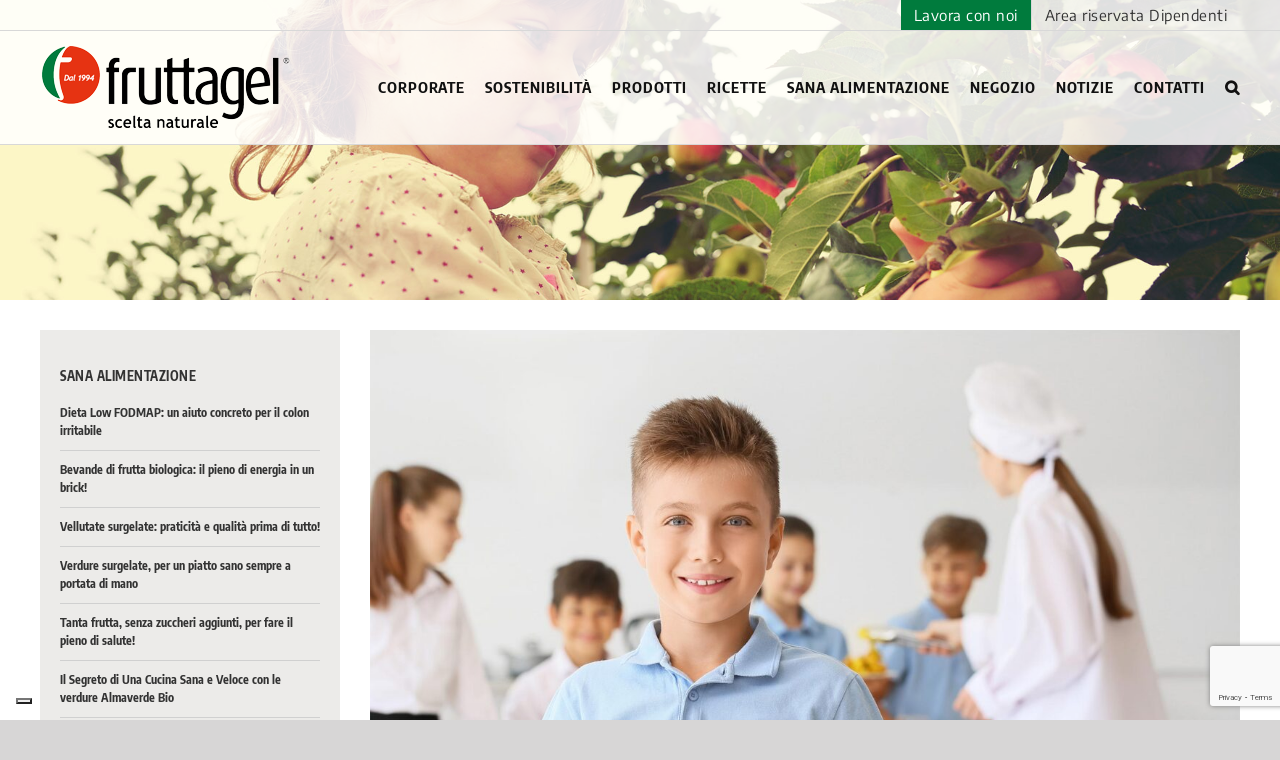

--- FILE ---
content_type: text/html; charset=UTF-8
request_url: https://www.fruttagel.it/il-rientro-a-scuola-con-le-bevande-di-frutta-senza-zuccheri-aggiunti/
body_size: 22840
content:
<!DOCTYPE html>
<html class="avada-html-layout-wide avada-html-header-position-top avada-header-color-not-opaque" lang="it-IT">
<head>
	<meta http-equiv="X-UA-Compatible" content="IE=edge" />
	<meta http-equiv="Content-Type" content="text/html; charset=utf-8"/>
	<meta name="viewport" content="width=device-width, initial-scale=1" />
				<script type="text/javascript" class="_iub_cs_skip">
				var _iub = _iub || {};
				_iub.csConfiguration = _iub.csConfiguration || {};
				_iub.csConfiguration.siteId = "1625143";
				_iub.csConfiguration.cookiePolicyId = "79506362";
							</script>
			<script class="_iub_cs_skip" src="https://cs.iubenda.com/autoblocking/1625143.js" fetchpriority="low"></script>
			<meta name='robots' content='index, follow, max-image-preview:large, max-snippet:-1, max-video-preview:-1' />
	<style>img:is([sizes="auto" i], [sizes^="auto," i]) { contain-intrinsic-size: 3000px 1500px }</style>
	<link rel="alternate" hreflang="it" href="https://www.fruttagel.it/il-rientro-a-scuola-con-le-bevande-di-frutta-senza-zuccheri-aggiunti/" />
<link rel="alternate" hreflang="x-default" href="https://www.fruttagel.it/il-rientro-a-scuola-con-le-bevande-di-frutta-senza-zuccheri-aggiunti/" />

<!-- Google Tag Manager for WordPress by gtm4wp.com -->
<script data-cfasync="false" data-pagespeed-no-defer>
	var gtm4wp_datalayer_name = "dataLayer";
	var dataLayer = dataLayer || [];
</script>
<!-- End Google Tag Manager for WordPress by gtm4wp.com -->
	<!-- This site is optimized with the Yoast SEO plugin v26.8 - https://yoast.com/product/yoast-seo-wordpress/ -->
	<title>Il rientro a scuola con le bevande di frutta senza zuccheri aggiunti - Fruttagel</title>
	<link rel="canonical" href="https://www.fruttagel.it/il-rientro-a-scuola-con-le-bevande-di-frutta-senza-zuccheri-aggiunti/" />
	<meta property="og:locale" content="it_IT" />
	<meta property="og:type" content="article" />
	<meta property="og:title" content="Il rientro a scuola con le bevande di frutta senza zuccheri aggiunti - Fruttagel" />
	<meta property="og:url" content="https://www.fruttagel.it/il-rientro-a-scuola-con-le-bevande-di-frutta-senza-zuccheri-aggiunti/" />
	<meta property="og:site_name" content="Fruttagel" />
	<meta property="article:publisher" content="https://www.facebook.com/fruttagel" />
	<meta property="article:published_time" content="2022-10-26T16:35:56+00:00" />
	<meta property="article:modified_time" content="2025-09-22T13:23:04+00:00" />
	<meta property="og:image" content="https://www.fruttagel.it/wp-content/uploads/2022/10/bevande_frutta_senza_zuccheri_Fruttagel.jpg" />
	<meta property="og:image:width" content="1920" />
	<meta property="og:image:height" content="1280" />
	<meta property="og:image:type" content="image/jpeg" />
	<meta name="author" content="admin" />
	<meta name="twitter:card" content="summary_large_image" />
	<meta name="twitter:label1" content="Scritto da" />
	<meta name="twitter:data1" content="admin" />
	<meta name="twitter:label2" content="Tempo di lettura stimato" />
	<meta name="twitter:data2" content="4 minuti" />
	<script type="application/ld+json" class="yoast-schema-graph">{"@context":"https://schema.org","@graph":[{"@type":"Article","@id":"https://www.fruttagel.it/il-rientro-a-scuola-con-le-bevande-di-frutta-senza-zuccheri-aggiunti/#article","isPartOf":{"@id":"https://www.fruttagel.it/il-rientro-a-scuola-con-le-bevande-di-frutta-senza-zuccheri-aggiunti/"},"author":{"name":"admin","@id":"https://www.fruttagel.it/#/schema/person/4932c802639a9891402f4c41879cf628"},"headline":"Il rientro a scuola con le bevande di frutta senza zuccheri aggiunti","datePublished":"2022-10-26T16:35:56+00:00","dateModified":"2025-09-22T13:23:04+00:00","mainEntityOfPage":{"@id":"https://www.fruttagel.it/il-rientro-a-scuola-con-le-bevande-di-frutta-senza-zuccheri-aggiunti/"},"wordCount":866,"commentCount":0,"image":{"@id":"https://www.fruttagel.it/il-rientro-a-scuola-con-le-bevande-di-frutta-senza-zuccheri-aggiunti/#primaryimage"},"thumbnailUrl":"https://www.fruttagel.it/wp-content/uploads/2022/10/bevande_frutta_senza_zuccheri_Fruttagel.jpg","articleSection":["Sana alimentazione"],"inLanguage":"it-IT","potentialAction":[{"@type":"CommentAction","name":"Comment","target":["https://www.fruttagel.it/il-rientro-a-scuola-con-le-bevande-di-frutta-senza-zuccheri-aggiunti/#respond"]}]},{"@type":"WebPage","@id":"https://www.fruttagel.it/il-rientro-a-scuola-con-le-bevande-di-frutta-senza-zuccheri-aggiunti/","url":"https://www.fruttagel.it/il-rientro-a-scuola-con-le-bevande-di-frutta-senza-zuccheri-aggiunti/","name":"Il rientro a scuola con le bevande di frutta senza zuccheri aggiunti - Fruttagel","isPartOf":{"@id":"https://www.fruttagel.it/#website"},"primaryImageOfPage":{"@id":"https://www.fruttagel.it/il-rientro-a-scuola-con-le-bevande-di-frutta-senza-zuccheri-aggiunti/#primaryimage"},"image":{"@id":"https://www.fruttagel.it/il-rientro-a-scuola-con-le-bevande-di-frutta-senza-zuccheri-aggiunti/#primaryimage"},"thumbnailUrl":"https://www.fruttagel.it/wp-content/uploads/2022/10/bevande_frutta_senza_zuccheri_Fruttagel.jpg","datePublished":"2022-10-26T16:35:56+00:00","dateModified":"2025-09-22T13:23:04+00:00","author":{"@id":"https://www.fruttagel.it/#/schema/person/4932c802639a9891402f4c41879cf628"},"breadcrumb":{"@id":"https://www.fruttagel.it/il-rientro-a-scuola-con-le-bevande-di-frutta-senza-zuccheri-aggiunti/#breadcrumb"},"inLanguage":"it-IT","potentialAction":[{"@type":"ReadAction","target":["https://www.fruttagel.it/il-rientro-a-scuola-con-le-bevande-di-frutta-senza-zuccheri-aggiunti/"]}]},{"@type":"ImageObject","inLanguage":"it-IT","@id":"https://www.fruttagel.it/il-rientro-a-scuola-con-le-bevande-di-frutta-senza-zuccheri-aggiunti/#primaryimage","url":"https://www.fruttagel.it/wp-content/uploads/2022/10/bevande_frutta_senza_zuccheri_Fruttagel.jpg","contentUrl":"https://www.fruttagel.it/wp-content/uploads/2022/10/bevande_frutta_senza_zuccheri_Fruttagel.jpg","width":1920,"height":1280},{"@type":"BreadcrumbList","@id":"https://www.fruttagel.it/il-rientro-a-scuola-con-le-bevande-di-frutta-senza-zuccheri-aggiunti/#breadcrumb","itemListElement":[{"@type":"ListItem","position":1,"name":"Home","item":"https://www.fruttagel.it/"},{"@type":"ListItem","position":2,"name":"Il rientro a scuola con le bevande di frutta senza zuccheri aggiunti"}]},{"@type":"WebSite","@id":"https://www.fruttagel.it/#website","url":"https://www.fruttagel.it/","name":"Fruttagel","description":"Scelta naturale.","potentialAction":[{"@type":"SearchAction","target":{"@type":"EntryPoint","urlTemplate":"https://www.fruttagel.it/?s={search_term_string}"},"query-input":{"@type":"PropertyValueSpecification","valueRequired":true,"valueName":"search_term_string"}}],"inLanguage":"it-IT"},{"@type":"Person","@id":"https://www.fruttagel.it/#/schema/person/4932c802639a9891402f4c41879cf628","name":"admin","image":{"@type":"ImageObject","inLanguage":"it-IT","@id":"https://www.fruttagel.it/#/schema/person/image/","url":"https://secure.gravatar.com/avatar/f895b57c1d8d23b4142395505103570b9d486fe309f0f9fdb593c9a3c9d588c1?s=96&d=mm&r=g","contentUrl":"https://secure.gravatar.com/avatar/f895b57c1d8d23b4142395505103570b9d486fe309f0f9fdb593c9a3c9d588c1?s=96&d=mm&r=g","caption":"admin"},"url":"https://www.fruttagel.it/author/comunicazioni9net_lo55955y/"}]}</script>
	<!-- / Yoast SEO plugin. -->


<link rel='dns-prefetch' href='//cdn.iubenda.com' />
<link rel='dns-prefetch' href='//fonts.googleapis.com' />
<link rel="alternate" type="application/rss+xml" title="Fruttagel &raquo; Feed" href="https://www.fruttagel.it/feed/" />
<link rel="alternate" type="application/rss+xml" title="Fruttagel &raquo; Feed dei commenti" href="https://www.fruttagel.it/comments/feed/" />
								<link rel="icon" href="https://www.fruttagel.it/wp-content/uploads/2018/07/favicon.png" type="image/png" />
		
		
		
				<script type="text/javascript">
/* <![CDATA[ */
window._wpemojiSettings = {"baseUrl":"https:\/\/s.w.org\/images\/core\/emoji\/16.0.1\/72x72\/","ext":".png","svgUrl":"https:\/\/s.w.org\/images\/core\/emoji\/16.0.1\/svg\/","svgExt":".svg","source":{"concatemoji":"https:\/\/www.fruttagel.it\/wp-includes\/js\/wp-emoji-release.min.js?ver=6.8.3"}};
/*! This file is auto-generated */
!function(s,n){var o,i,e;function c(e){try{var t={supportTests:e,timestamp:(new Date).valueOf()};sessionStorage.setItem(o,JSON.stringify(t))}catch(e){}}function p(e,t,n){e.clearRect(0,0,e.canvas.width,e.canvas.height),e.fillText(t,0,0);var t=new Uint32Array(e.getImageData(0,0,e.canvas.width,e.canvas.height).data),a=(e.clearRect(0,0,e.canvas.width,e.canvas.height),e.fillText(n,0,0),new Uint32Array(e.getImageData(0,0,e.canvas.width,e.canvas.height).data));return t.every(function(e,t){return e===a[t]})}function u(e,t){e.clearRect(0,0,e.canvas.width,e.canvas.height),e.fillText(t,0,0);for(var n=e.getImageData(16,16,1,1),a=0;a<n.data.length;a++)if(0!==n.data[a])return!1;return!0}function f(e,t,n,a){switch(t){case"flag":return n(e,"\ud83c\udff3\ufe0f\u200d\u26a7\ufe0f","\ud83c\udff3\ufe0f\u200b\u26a7\ufe0f")?!1:!n(e,"\ud83c\udde8\ud83c\uddf6","\ud83c\udde8\u200b\ud83c\uddf6")&&!n(e,"\ud83c\udff4\udb40\udc67\udb40\udc62\udb40\udc65\udb40\udc6e\udb40\udc67\udb40\udc7f","\ud83c\udff4\u200b\udb40\udc67\u200b\udb40\udc62\u200b\udb40\udc65\u200b\udb40\udc6e\u200b\udb40\udc67\u200b\udb40\udc7f");case"emoji":return!a(e,"\ud83e\udedf")}return!1}function g(e,t,n,a){var r="undefined"!=typeof WorkerGlobalScope&&self instanceof WorkerGlobalScope?new OffscreenCanvas(300,150):s.createElement("canvas"),o=r.getContext("2d",{willReadFrequently:!0}),i=(o.textBaseline="top",o.font="600 32px Arial",{});return e.forEach(function(e){i[e]=t(o,e,n,a)}),i}function t(e){var t=s.createElement("script");t.src=e,t.defer=!0,s.head.appendChild(t)}"undefined"!=typeof Promise&&(o="wpEmojiSettingsSupports",i=["flag","emoji"],n.supports={everything:!0,everythingExceptFlag:!0},e=new Promise(function(e){s.addEventListener("DOMContentLoaded",e,{once:!0})}),new Promise(function(t){var n=function(){try{var e=JSON.parse(sessionStorage.getItem(o));if("object"==typeof e&&"number"==typeof e.timestamp&&(new Date).valueOf()<e.timestamp+604800&&"object"==typeof e.supportTests)return e.supportTests}catch(e){}return null}();if(!n){if("undefined"!=typeof Worker&&"undefined"!=typeof OffscreenCanvas&&"undefined"!=typeof URL&&URL.createObjectURL&&"undefined"!=typeof Blob)try{var e="postMessage("+g.toString()+"("+[JSON.stringify(i),f.toString(),p.toString(),u.toString()].join(",")+"));",a=new Blob([e],{type:"text/javascript"}),r=new Worker(URL.createObjectURL(a),{name:"wpTestEmojiSupports"});return void(r.onmessage=function(e){c(n=e.data),r.terminate(),t(n)})}catch(e){}c(n=g(i,f,p,u))}t(n)}).then(function(e){for(var t in e)n.supports[t]=e[t],n.supports.everything=n.supports.everything&&n.supports[t],"flag"!==t&&(n.supports.everythingExceptFlag=n.supports.everythingExceptFlag&&n.supports[t]);n.supports.everythingExceptFlag=n.supports.everythingExceptFlag&&!n.supports.flag,n.DOMReady=!1,n.readyCallback=function(){n.DOMReady=!0}}).then(function(){return e}).then(function(){var e;n.supports.everything||(n.readyCallback(),(e=n.source||{}).concatemoji?t(e.concatemoji):e.wpemoji&&e.twemoji&&(t(e.twemoji),t(e.wpemoji)))}))}((window,document),window._wpemojiSettings);
/* ]]> */
</script>
<style id='wp-emoji-styles-inline-css' type='text/css'>

	img.wp-smiley, img.emoji {
		display: inline !important;
		border: none !important;
		box-shadow: none !important;
		height: 1em !important;
		width: 1em !important;
		margin: 0 0.07em !important;
		vertical-align: -0.1em !important;
		background: none !important;
		padding: 0 !important;
	}
</style>
<link rel='stylesheet' id='wp-components-css' href='https://www.fruttagel.it/wp-includes/css/dist/components/style.min.css?ver=6.8.3' type='text/css' media='all' />
<link rel='stylesheet' id='wp-preferences-css' href='https://www.fruttagel.it/wp-includes/css/dist/preferences/style.min.css?ver=6.8.3' type='text/css' media='all' />
<link rel='stylesheet' id='wp-block-editor-css' href='https://www.fruttagel.it/wp-includes/css/dist/block-editor/style.min.css?ver=6.8.3' type='text/css' media='all' />
<link rel='stylesheet' id='popup-maker-block-library-style-css' href='https://www.fruttagel.it/wp-content/plugins/popup-maker/dist/packages/block-library-style.css?ver=dbea705cfafe089d65f1' type='text/css' media='all' />
<link rel='stylesheet' id='esg-plugin-settings-css' href='https://www.fruttagel.it/wp-content/plugins/essential-grid/public/assets/css/settings.css?ver=3.1.1' type='text/css' media='all' />
<link rel='stylesheet' id='tp-fontello-css' href='https://www.fruttagel.it/wp-content/plugins/essential-grid/public/assets/font/fontello/css/fontello.css?ver=3.1.1' type='text/css' media='all' />
<link rel='stylesheet' id='tp-open-sans-css' href='https://fonts.googleapis.com/css?family=Open+Sans%3A300%2C400%2C600%2C700%2C800&#038;ver=6.8.3' type='text/css' media='all' />
<link rel='stylesheet' id='tp-raleway-css' href='https://fonts.googleapis.com/css?family=Raleway%3A100%2C200%2C300%2C400%2C500%2C600%2C700%2C800%2C900&#038;ver=6.8.3' type='text/css' media='all' />
<link rel='stylesheet' id='tp-droid-serif-css' href='https://fonts.googleapis.com/css?family=Droid+Serif%3A400%2C700&#038;ver=6.8.3' type='text/css' media='all' />
<link rel='stylesheet' id='wpml-menu-item-0-css' href='https://www.fruttagel.it/wp-content/plugins/sitepress-multilingual-cms/templates/language-switchers/menu-item/style.min.css?ver=1' type='text/css' media='all' />
<link rel='stylesheet' id='cf7cf-style-css' href='https://www.fruttagel.it/wp-content/plugins/cf7-conditional-fields/style.css?ver=2.6.7' type='text/css' media='all' />
<link rel='stylesheet' id='child-style-css' href='https://www.fruttagel.it/wp-content/themes/Avada-Child-Theme/style.css?ver=6.8.3' type='text/css' media='all' />
<link rel='stylesheet' id='fusion-dynamic-css-css' href='https://www.fruttagel.it/wp-content/uploads/fusion-styles/60f1b7840d77c1f9e958da3a243d6fd5.min.css?ver=3.14.2' type='text/css' media='all' />

<script  type="text/javascript" class=" _iub_cs_skip" type="text/javascript" id="iubenda-head-inline-scripts-0">
/* <![CDATA[ */
var _iub = _iub || [];
_iub.csConfiguration = {"askConsentAtCookiePolicyUpdate":true,"countryDetection":true,"enableFadp":true,"enableLgpd":true,"enableUspr":true,"floatingPreferencesButtonDisplay":"bottom-left","lgpdAppliesGlobally":false,"perPurposeConsent":true,"preferenceCookie":{"expireAfter":180},"siteId":1625143,"cookiePolicyId":79506362,"banner":{"acceptButtonCaptionColor":"#FFFFFF","acceptButtonColor":"#0073CE","acceptButtonDisplay":true,"backgroundColor":"#FFFFFF","backgroundOverlay":true,"brandBackgroundColor":"#FFFFFF","brandTextColor":"#000000","closeButtonRejects":true,"customizeButtonCaptionColor":"#4D4D4D","customizeButtonColor":"#DADADA","customizeButtonDisplay":true,"explicitWithdrawal":true,"listPurposes":true,"logo":"https://www.fruttagel.it/wp-content/uploads/2025/02/FRUTTAGELdal1994.png","ownerName":"www.fruttagel.it","position":"float-top-center","rejectButtonCaptionColor":"#FFFFFF","rejectButtonColor":"#0073CE","rejectButtonDisplay":true,"showPurposesToggles":true,"showTotalNumberOfProviders":true,"textColor":"#000000"}};
_iub.csLangConfiguration = {"it":{"cookiePolicyId":79506362},"en":{"cookiePolicyId":59070409}};
/* ]]> */
</script>
<script  type="text/javascript" class=" _iub_cs_skip" type="text/javascript" src="//cdn.iubenda.com/cs/gpp/stub.js?ver=3.12.5" id="iubenda-head-scripts-1-js"></script>
<script  type="text/javascript" charset="UTF-8" async="" class=" _iub_cs_skip" type="text/javascript" src="//cdn.iubenda.com/cs/iubenda_cs.js?ver=3.12.5" id="iubenda-head-scripts-2-js"></script>
<script type="text/javascript" src="https://www.fruttagel.it/wp-includes/js/jquery/jquery.min.js?ver=3.7.1" id="jquery-core-js"></script>
<script type="text/javascript" src="https://www.fruttagel.it/wp-includes/js/jquery/jquery-migrate.min.js?ver=3.4.1" id="jquery-migrate-js"></script>
<link rel="https://api.w.org/" href="https://www.fruttagel.it/wp-json/" /><link rel="alternate" title="JSON" type="application/json" href="https://www.fruttagel.it/wp-json/wp/v2/posts/4931" /><link rel="EditURI" type="application/rsd+xml" title="RSD" href="https://www.fruttagel.it/xmlrpc.php?rsd" />
<meta name="generator" content="WordPress 6.8.3" />
<link rel='shortlink' href='https://www.fruttagel.it/?p=4931' />
<link rel="alternate" title="oEmbed (JSON)" type="application/json+oembed" href="https://www.fruttagel.it/wp-json/oembed/1.0/embed?url=https%3A%2F%2Fwww.fruttagel.it%2Fil-rientro-a-scuola-con-le-bevande-di-frutta-senza-zuccheri-aggiunti%2F" />
<link rel="alternate" title="oEmbed (XML)" type="text/xml+oembed" href="https://www.fruttagel.it/wp-json/oembed/1.0/embed?url=https%3A%2F%2Fwww.fruttagel.it%2Fil-rientro-a-scuola-con-le-bevande-di-frutta-senza-zuccheri-aggiunti%2F&#038;format=xml" />
<meta name="generator" content="WPML ver:4.8.6 stt:1,27;" />

<!-- Google Tag Manager for WordPress by gtm4wp.com -->
<!-- GTM Container placement set to automatic -->
<script data-cfasync="false" data-pagespeed-no-defer type="text/javascript">
	var dataLayer_content = {"pagePostType":"post","pagePostType2":"single-post","pageCategory":["sana-alimentazione"],"pagePostAuthor":"admin"};
	dataLayer.push( dataLayer_content );
</script>
<script data-cfasync="false" data-pagespeed-no-defer type="text/javascript">
(function(w,d,s,l,i){w[l]=w[l]||[];w[l].push({'gtm.start':
new Date().getTime(),event:'gtm.js'});var f=d.getElementsByTagName(s)[0],
j=d.createElement(s),dl=l!='dataLayer'?'&l='+l:'';j.async=true;j.src=
'//www.googletagmanager.com/gtm.js?id='+i+dl;f.parentNode.insertBefore(j,f);
})(window,document,'script','dataLayer','GTM-W9NLQ9D');
</script>
<!-- End Google Tag Manager for WordPress by gtm4wp.com --><style type="text/css" id="css-fb-visibility">@media screen and (max-width: 640px){.fusion-no-small-visibility{display:none !important;}body .sm-text-align-center{text-align:center !important;}body .sm-text-align-left{text-align:left !important;}body .sm-text-align-right{text-align:right !important;}body .sm-text-align-justify{text-align:justify !important;}body .sm-flex-align-center{justify-content:center !important;}body .sm-flex-align-flex-start{justify-content:flex-start !important;}body .sm-flex-align-flex-end{justify-content:flex-end !important;}body .sm-mx-auto{margin-left:auto !important;margin-right:auto !important;}body .sm-ml-auto{margin-left:auto !important;}body .sm-mr-auto{margin-right:auto !important;}body .fusion-absolute-position-small{position:absolute;width:100%;}.awb-sticky.awb-sticky-small{ position: sticky; top: var(--awb-sticky-offset,0); }}@media screen and (min-width: 641px) and (max-width: 1024px){.fusion-no-medium-visibility{display:none !important;}body .md-text-align-center{text-align:center !important;}body .md-text-align-left{text-align:left !important;}body .md-text-align-right{text-align:right !important;}body .md-text-align-justify{text-align:justify !important;}body .md-flex-align-center{justify-content:center !important;}body .md-flex-align-flex-start{justify-content:flex-start !important;}body .md-flex-align-flex-end{justify-content:flex-end !important;}body .md-mx-auto{margin-left:auto !important;margin-right:auto !important;}body .md-ml-auto{margin-left:auto !important;}body .md-mr-auto{margin-right:auto !important;}body .fusion-absolute-position-medium{position:absolute;width:100%;}.awb-sticky.awb-sticky-medium{ position: sticky; top: var(--awb-sticky-offset,0); }}@media screen and (min-width: 1025px){.fusion-no-large-visibility{display:none !important;}body .lg-text-align-center{text-align:center !important;}body .lg-text-align-left{text-align:left !important;}body .lg-text-align-right{text-align:right !important;}body .lg-text-align-justify{text-align:justify !important;}body .lg-flex-align-center{justify-content:center !important;}body .lg-flex-align-flex-start{justify-content:flex-start !important;}body .lg-flex-align-flex-end{justify-content:flex-end !important;}body .lg-mx-auto{margin-left:auto !important;margin-right:auto !important;}body .lg-ml-auto{margin-left:auto !important;}body .lg-mr-auto{margin-right:auto !important;}body .fusion-absolute-position-large{position:absolute;width:100%;}.awb-sticky.awb-sticky-large{ position: sticky; top: var(--awb-sticky-offset,0); }}</style><meta name="generator" content="Powered by Slider Revolution 6.7.35 - responsive, Mobile-Friendly Slider Plugin for WordPress with comfortable drag and drop interface." />
<script>function setREVStartSize(e){
			//window.requestAnimationFrame(function() {
				window.RSIW = window.RSIW===undefined ? window.innerWidth : window.RSIW;
				window.RSIH = window.RSIH===undefined ? window.innerHeight : window.RSIH;
				try {
					var pw = document.getElementById(e.c).parentNode.offsetWidth,
						newh;
					pw = pw===0 || isNaN(pw) || (e.l=="fullwidth" || e.layout=="fullwidth") ? window.RSIW : pw;
					e.tabw = e.tabw===undefined ? 0 : parseInt(e.tabw);
					e.thumbw = e.thumbw===undefined ? 0 : parseInt(e.thumbw);
					e.tabh = e.tabh===undefined ? 0 : parseInt(e.tabh);
					e.thumbh = e.thumbh===undefined ? 0 : parseInt(e.thumbh);
					e.tabhide = e.tabhide===undefined ? 0 : parseInt(e.tabhide);
					e.thumbhide = e.thumbhide===undefined ? 0 : parseInt(e.thumbhide);
					e.mh = e.mh===undefined || e.mh=="" || e.mh==="auto" ? 0 : parseInt(e.mh,0);
					if(e.layout==="fullscreen" || e.l==="fullscreen")
						newh = Math.max(e.mh,window.RSIH);
					else{
						e.gw = Array.isArray(e.gw) ? e.gw : [e.gw];
						for (var i in e.rl) if (e.gw[i]===undefined || e.gw[i]===0) e.gw[i] = e.gw[i-1];
						e.gh = e.el===undefined || e.el==="" || (Array.isArray(e.el) && e.el.length==0)? e.gh : e.el;
						e.gh = Array.isArray(e.gh) ? e.gh : [e.gh];
						for (var i in e.rl) if (e.gh[i]===undefined || e.gh[i]===0) e.gh[i] = e.gh[i-1];
											
						var nl = new Array(e.rl.length),
							ix = 0,
							sl;
						e.tabw = e.tabhide>=pw ? 0 : e.tabw;
						e.thumbw = e.thumbhide>=pw ? 0 : e.thumbw;
						e.tabh = e.tabhide>=pw ? 0 : e.tabh;
						e.thumbh = e.thumbhide>=pw ? 0 : e.thumbh;
						for (var i in e.rl) nl[i] = e.rl[i]<window.RSIW ? 0 : e.rl[i];
						sl = nl[0];
						for (var i in nl) if (sl>nl[i] && nl[i]>0) { sl = nl[i]; ix=i;}
						var m = pw>(e.gw[ix]+e.tabw+e.thumbw) ? 1 : (pw-(e.tabw+e.thumbw)) / (e.gw[ix]);
						newh =  (e.gh[ix] * m) + (e.tabh + e.thumbh);
					}
					var el = document.getElementById(e.c);
					if (el!==null && el) el.style.height = newh+"px";
					el = document.getElementById(e.c+"_wrapper");
					if (el!==null && el) {
						el.style.height = newh+"px";
						el.style.display = "block";
					}
				} catch(e){
					console.log("Failure at Presize of Slider:" + e)
				}
			//});
		  };</script>
		<script type="text/javascript">
			var doc = document.documentElement;
			doc.setAttribute( 'data-useragent', navigator.userAgent );
		</script>
		
	<script>
jQuery(document).ready(function($) {
    $('img[title]').each(function() { $(this).removeAttr('title'); });
});
</script></head>

<body class="wp-singular post-template-default single single-post postid-4931 single-format-standard wp-theme-Avada wp-child-theme-Avada-Child-Theme has-sidebar fusion-image-hovers fusion-pagination-sizing fusion-button_type-flat fusion-button_span-no fusion-button_gradient-linear avada-image-rollover-circle-yes avada-image-rollover-no fusion-body ltr fusion-sticky-header no-tablet-sticky-header no-mobile-sticky-header no-mobile-slidingbar no-mobile-totop avada-has-rev-slider-styles fusion-disable-outline fusion-sub-menu-fade mobile-logo-pos-left layout-wide-mode avada-has-boxed-modal-shadow-none layout-scroll-offset-full avada-has-zero-margin-offset-top fusion-top-header menu-text-align-left mobile-menu-design-modern fusion-show-pagination-text fusion-header-layout-v3 avada-responsive avada-footer-fx-none avada-menu-highlight-style-bar fusion-search-form-classic fusion-main-menu-search-dropdown fusion-avatar-square avada-sticky-shrinkage avada-dropdown-styles avada-blog-layout-grid avada-blog-archive-layout-grid avada-header-shadow-no avada-menu-icon-position-left avada-has-megamenu-shadow avada-has-mainmenu-dropdown-divider avada-has-main-nav-search-icon avada-has-breadcrumb-mobile-hidden avada-has-titlebar-hide avada-has-pagination-padding avada-flyout-menu-direction-fade avada-ec-views-v1">
	
<!-- GTM Container placement set to automatic -->
<!-- Google Tag Manager (noscript) -->
				<noscript><iframe src="https://www.googletagmanager.com/ns.html?id=GTM-W9NLQ9D" height="0" width="0" style="display:none;visibility:hidden" aria-hidden="true"></iframe></noscript>
<!-- End Google Tag Manager (noscript) -->	<a class="skip-link screen-reader-text" href="#content">Salta al contenuto</a>

	<div id="boxed-wrapper">
		<div class="fusion-sides-frame"></div>
		<div id="wrapper" class="fusion-wrapper">
			<div id="home" style="position:relative;top:-1px;"></div>
			
			<header class="fusion-header-wrapper">
				<div class="fusion-header-v3 fusion-logo-alignment fusion-logo-left fusion-sticky-menu- fusion-sticky-logo-1 fusion-mobile-logo-1  fusion-mobile-menu-design-modern">
					
<div class="fusion-secondary-header">
	<div class="fusion-row">
							<div class="fusion-alignright">
				<nav class="fusion-secondary-menu" role="navigation" aria-label="Menu Secondario"><ul id="menu-menu-top" class="menu"><li  id="menu-item-392"  class="menu-item menu-item-type-custom menu-item-object-custom menu-item-392"  data-item-id="392"><a  target="_blank" rel="noopener noreferrer" href="https://app-fruttagelapp-jobs.azurewebsites.net/" class="fusion-bar-highlight"><span class="menu-text">Lavora con noi</span></a></li><li  id="menu-item-441"  class="menu-item menu-item-type-custom menu-item-object-custom menu-item-441"  data-item-id="441"><a  target="_blank" rel="noopener noreferrer" href="https://saas.hrzucchetti.it/hrpfruttagel" class="fusion-bar-highlight"><span class="menu-text">Area riservata Dipendenti</span></a></li></ul></nav><nav class="fusion-mobile-nav-holder fusion-mobile-menu-text-align-left" aria-label="Menu Mobile Secondario"></nav>			</div>
			</div>
</div>
<div class="fusion-header-sticky-height"></div>
<div class="fusion-header">
	<div class="fusion-row">
					<div class="fusion-logo" data-margin-top="15px" data-margin-bottom="15px" data-margin-left="0px" data-margin-right="0px">
			<a class="fusion-logo-link"  href="https://www.fruttagel.it/" >

						<!-- standard logo -->
			<img src="https://www.fruttagel.it/wp-content/uploads/2025/02/FRUTTAGEL1994-82.png" srcset="https://www.fruttagel.it/wp-content/uploads/2025/02/FRUTTAGEL1994-82.png 1x, https://www.fruttagel.it/wp-content/uploads/2025/02/FRUTTAGEL1994@2X.png 2x" width="251" height="82" style="max-height:82px;height:auto;" alt="Fruttagel Logo" data-retina_logo_url="https://www.fruttagel.it/wp-content/uploads/2025/02/FRUTTAGEL1994@2X.png" class="fusion-standard-logo" />

											<!-- mobile logo -->
				<img src="https://www.fruttagel.it/wp-content/uploads/2025/02/FRUTTAGEL1994sticky.png" srcset="https://www.fruttagel.it/wp-content/uploads/2025/02/FRUTTAGEL1994sticky.png 1x" width="184" height="60" alt="Fruttagel Logo" data-retina_logo_url="" class="fusion-mobile-logo" />
			
											<!-- sticky header logo -->
				<img src="https://www.fruttagel.it/wp-content/uploads/2025/02/FRUTTAGEL1994sticky.png" srcset="https://www.fruttagel.it/wp-content/uploads/2025/02/FRUTTAGEL1994sticky.png 1x" width="184" height="60" alt="Fruttagel Logo" data-retina_logo_url="" class="fusion-sticky-logo" />
					</a>
		</div>		<nav class="fusion-main-menu" aria-label="Menu Principale"><ul id="menu-main-menu" class="fusion-menu"><li  id="menu-item-25"  class="menu-item menu-item-type-custom menu-item-object-custom menu-item-has-children menu-item-25 fusion-dropdown-menu"  data-item-id="25"><a  href="#" class="fusion-bar-highlight"><span class="menu-text">CORPORATE</span></a><ul class="sub-menu"><li  id="menu-item-1094"  class="menu-item menu-item-type-post_type menu-item-object-page menu-item-1094 fusion-dropdown-submenu" ><a  href="https://www.fruttagel.it/chi-siamo/" class="fusion-bar-highlight"><span>CHI SIAMO</span></a></li><li  id="menu-item-6755"  class="menu-item menu-item-type-post_type menu-item-object-page menu-item-6755 fusion-dropdown-submenu" ><a  href="https://www.fruttagel.it/fruttagel-30-anni/" class="fusion-bar-highlight"><span>FRUTTAGEL 30 ANNI</span></a></li><li  id="menu-item-1093"  class="menu-item menu-item-type-post_type menu-item-object-page menu-item-1093 fusion-dropdown-submenu" ><a  href="https://www.fruttagel.it/ricerca-e-innovazione/" class="fusion-bar-highlight"><span>INNOVAZIONE E QUALITÀ</span></a></li></ul></li><li  id="menu-item-1601"  class="menu-item menu-item-type-custom menu-item-object-custom menu-item-has-children menu-item-1601 fusion-dropdown-menu"  data-item-id="1601"><a  href="#" class="fusion-bar-highlight"><span class="menu-text">SOSTENIBILITÀ</span></a><ul class="sub-menu"><li  id="menu-item-1181"  class="menu-item menu-item-type-post_type menu-item-object-page menu-item-1181 fusion-dropdown-submenu" ><a  href="https://www.fruttagel.it/etica-e-responsabilita-sociale/" class="fusion-bar-highlight"><span>ETICA E RESPONSABILITÁ SOCIALE</span></a></li><li  id="menu-item-7291"  class="menu-item menu-item-type-post_type menu-item-object-page menu-item-7291 fusion-dropdown-submenu" ><a  href="https://www.fruttagel.it/progetto-educational-dal-campo-al-banco-con-ortilio/" class="fusion-bar-highlight"><span>ORTILIO</span></a></li><li  id="menu-item-1602"  class="menu-item menu-item-type-post_type menu-item-object-page menu-item-1602 fusion-dropdown-submenu" ><a  href="https://www.fruttagel.it/tecnologia-e-ambiente/" class="fusion-bar-highlight"><span>TECNOLOGIA E AMBIENTE</span></a></li></ul></li><li  id="menu-item-29"  class="menu-item menu-item-type-custom menu-item-object-custom menu-item-has-children menu-item-29 fusion-megamenu-menu fusion-has-all-widgets"  data-item-id="29"><a  href="#" class="fusion-bar-highlight"><span class="menu-text">PRODOTTI</span></a><div class="fusion-megamenu-wrapper fusion-columns-3 columns-per-row-3 columns-3 col-span-12 fusion-megamenu-fullwidth"><div class="row"><div class="fusion-megamenu-holder" style="width:1200px;" data-width="1200px"><ul class="fusion-megamenu"><li  id="menu-item-380"  class="menu-item menu-item-type-custom menu-item-object-custom menu-item-380 fusion-megamenu-submenu fusion-megamenu-columns-3 col-lg-4 col-md-4 col-sm-4" ><div class='fusion-megamenu-title'><span class="awb-justify-title"> I nostri prodotti</span></div><div class="fusion-megamenu-widgets-container second-level-widget"><div id="custom_html-4" class="widget_text widget widget_custom_html"><div class="textwidget custom-html-widget"><div class="testo-megamenu">Produciamo e distribuiamo un’ampia gamma di prodotti finiti e semilavorati rivolti sia al mercato consumer sia a clienti business.</div>
<strong>Scoprili tutti <i class="fa-arrow-right fas"></i></strong></div></div></div></li><li  id="menu-item-379"  class="menu-item menu-item-type-custom menu-item-object-custom menu-item-379 fusion-megamenu-submenu fusion-megamenu-columns-3 col-lg-4 col-md-4 col-sm-4" ><div class='fusion-megamenu-title'><span class="awb-justify-title"> </span></div><div class="fusion-megamenu-widgets-container second-level-widget"><div id="custom_html-2" class="widget_text widget widget_custom_html" style="border-style: solid;border-color:transparent;border-width:0px;"><div class="textwidget custom-html-widget"><a href="https://www.fruttagel.it/nettari-succhi-bevande-di-frutta-e-te/" class="categoria-mega"><img src="https://www.fruttagel.it/wp-content/uploads/2018/07/BEVANDE-quad.jpg"><span class="duerighe">Nettari, succhi, bevande di frutta e tè</span></a>

<a href="https://www.fruttagel.it/polpa-e-passata-di-pomodoro/" class="categoria-mega"><img src="https://www.fruttagel.it/wp-content/uploads/2018/07/POMODORO-quad.jpg"><span class="duerighe">Polpa e passata di pomodoro</span></a>

<a href="https://www.fruttagel.it/sughi-e-pesti-consumatore-almaverde/" class="categoria-mega"><img src="https://www.fruttagel.it/wp-content/uploads/2022/11/pasta-quad.jpg"><span class="">Sughi e pesti</span></a></div></div></div></li><li  id="menu-item-381"  class="menu-item menu-item-type-custom menu-item-object-custom menu-item-381 fusion-megamenu-submenu fusion-megamenu-columns-3 col-lg-4 col-md-4 col-sm-4" ><div class='fusion-megamenu-title'><span class="awb-justify-title"> </span></div><div class="fusion-megamenu-widgets-container second-level-widget"><div id="custom_html-3" class="widget_text widget widget_custom_html" style="border-style: solid;border-color:transparent;border-width:0px;"><div class="textwidget custom-html-widget"><a href="https://www.fruttagel.it/bevande-vegetali/" class="categoria-mega"><img src="https://www.fruttagel.it/wp-content/uploads/2018/07/VEGETALI-quad.jpg"><span>Bevande vegetali</span></a>

<a href="https://www.fruttagel.it/prodotti-surgelati/" class="categoria-mega"><img src="https://www.fruttagel.it/wp-content/uploads/2019/01/fruttagel-prodotti-04_as.jpg"><span>Surgelati</span></a>

<a href="https://www.fruttagel.it/legumi-sottoli-e-sottaceti-consumatore-almaverde/" class="categoria-mega"><img src="https://www.fruttagel.it/wp-content/uploads/2022/11/ceci-quad.jpg"><span class="duerighe">Cereali e legumi in scatola, sott’oli e sott'aceti</span></a></div></div></div></li></ul></div><div style="clear:both;"></div></div></div></li><li  id="menu-item-1221"  class="menu-item menu-item-type-post_type menu-item-object-page menu-item-1221"  data-item-id="1221"><a  href="https://www.fruttagel.it/ricette/" class="fusion-bar-highlight"><span class="menu-text">RICETTE</span></a></li><li  id="menu-item-1253"  class="menu-item menu-item-type-post_type menu-item-object-page menu-item-1253"  data-item-id="1253"><a  href="https://www.fruttagel.it/sana-alimentazione/" class="fusion-bar-highlight"><span class="menu-text">SANA ALIMENTAZIONE</span></a></li><li  id="menu-item-1239"  class="menu-item menu-item-type-post_type menu-item-object-page menu-item-1239"  data-item-id="1239"><a  href="https://www.fruttagel.it/negozio/" class="fusion-bar-highlight"><span class="menu-text">NEGOZIO</span></a></li><li  id="menu-item-6206"  class="menu-item menu-item-type-custom menu-item-object-custom menu-item-has-children menu-item-6206 fusion-dropdown-menu"  data-item-id="6206"><a  href="#" class="fusion-bar-highlight"><span class="menu-text">NOTIZIE</span></a><ul class="sub-menu"><li  id="menu-item-1192"  class="menu-item menu-item-type-post_type menu-item-object-page menu-item-1192 fusion-dropdown-submenu" ><a  href="https://www.fruttagel.it/news/" class="fusion-bar-highlight"><span>NEWS</span></a></li><li  id="menu-item-7037"  class="menu-item menu-item-type-post_type menu-item-object-page menu-item-7037 fusion-dropdown-submenu" ><a  href="https://www.fruttagel.it/fiere/" class="fusion-bar-highlight"><span>FIERE</span></a></li></ul></li><li  id="menu-item-6205"  class="menu-item menu-item-type-post_type menu-item-object-page menu-item-6205"  data-item-id="6205"><a  href="https://www.fruttagel.it/contatti/" class="fusion-bar-highlight"><span class="menu-text">CONTATTI</span></a></li><li class="fusion-custom-menu-item fusion-main-menu-search"><a class="fusion-main-menu-icon fusion-bar-highlight" href="#" aria-label="Cerca" data-title="Cerca" title="Cerca" role="button" aria-expanded="false"></a><div class="fusion-custom-menu-item-contents">		<form role="search" class="searchform fusion-search-form  fusion-search-form-classic" method="get" action="https://www.fruttagel.it/">
			<div class="fusion-search-form-content">

				
				<div class="fusion-search-field search-field">
					<label><span class="screen-reader-text">Cerca per:</span>
													<input type="search" value="" name="s" class="s" placeholder="Cerca..." required aria-required="true" aria-label="Cerca..."/>
											</label>
				</div>
				<div class="fusion-search-button search-button">
					<input type="submit" class="fusion-search-submit searchsubmit" aria-label="Cerca" value="&#xf002;" />
									</div>

				
			</div>


			
		</form>
		</div></li></ul></nav><div class="fusion-mobile-navigation"><ul id="menu-main-menu-mobile" class="fusion-mobile-menu"><li  id="menu-item-6091"  class="menu-item menu-item-type-post_type menu-item-object-page menu-item-6091"  data-item-id="6091"><a  href="https://www.fruttagel.it/fruttagel-30-anni/" class="fusion-bar-highlight"><span class="menu-text">30 ANNI</span></a></li><li  id="menu-item-2397"  class="menu-item menu-item-type-custom menu-item-object-custom menu-item-has-children menu-item-2397 fusion-dropdown-menu"  data-item-id="2397"><a  href="#" class="fusion-bar-highlight"><span class="menu-text">CORPORATE</span></a><ul class="sub-menu"><li  id="menu-item-2405"  class="menu-item menu-item-type-post_type menu-item-object-page menu-item-2405 fusion-dropdown-submenu" ><a  href="https://www.fruttagel.it/chi-siamo/" class="fusion-bar-highlight"><span>Chi siamo</span></a></li><li  id="menu-item-2409"  class="menu-item menu-item-type-post_type menu-item-object-page menu-item-2409 fusion-dropdown-submenu" ><a  href="https://www.fruttagel.it/ricerca-e-innovazione/" class="fusion-bar-highlight"><span>Innovazione e qualità</span></a></li></ul></li><li  id="menu-item-2398"  class="menu-item menu-item-type-custom menu-item-object-custom menu-item-has-children menu-item-2398 fusion-dropdown-menu"  data-item-id="2398"><a  href="#" class="fusion-bar-highlight"><span class="menu-text">SOSTENIBILITÀ</span></a><ul class="sub-menu"><li  id="menu-item-2406"  class="menu-item menu-item-type-post_type menu-item-object-page menu-item-2406 fusion-dropdown-submenu" ><a  href="https://www.fruttagel.it/etica-e-responsabilita-sociale/" class="fusion-bar-highlight"><span>Etica e responsabilità sociale</span></a></li><li  id="menu-item-2411"  class="menu-item menu-item-type-post_type menu-item-object-page menu-item-2411 fusion-dropdown-submenu" ><a  href="https://www.fruttagel.it/tecnologia-e-ambiente/" class="fusion-bar-highlight"><span>Tecnologia e ambiente</span></a></li></ul></li><li  id="menu-item-2399"  class="menu-item menu-item-type-custom menu-item-object-custom menu-item-has-children menu-item-2399 fusion-dropdown-menu"  data-item-id="2399"><a  href="#" class="fusion-bar-highlight"><span class="menu-text">PRODOTTI</span></a><ul class="sub-menu"><li  id="menu-item-2407"  class="menu-item menu-item-type-post_type menu-item-object-page menu-item-2407 fusion-dropdown-submenu" ><a  href="https://www.fruttagel.it/nettari-succhi-bevande-di-frutta-e-te/" class="fusion-bar-highlight"><span>Nettari, succhi, bevande di frutta e tè</span></a></li><li  id="menu-item-2404"  class="menu-item menu-item-type-post_type menu-item-object-page menu-item-2404 fusion-dropdown-submenu" ><a  href="https://www.fruttagel.it/bevande-vegetali/" class="fusion-bar-highlight"><span>Bevande vegetali</span></a></li><li  id="menu-item-2408"  class="menu-item menu-item-type-post_type menu-item-object-page menu-item-2408 fusion-dropdown-submenu" ><a  href="https://www.fruttagel.it/polpa-e-passata-di-pomodoro/" class="fusion-bar-highlight"><span>Polpa e passata di pomodoro</span></a></li><li  id="menu-item-2410"  class="menu-item menu-item-type-post_type menu-item-object-page menu-item-2410 fusion-dropdown-submenu" ><a  href="https://www.fruttagel.it/prodotti-surgelati/" class="fusion-bar-highlight"><span>Surgelati</span></a></li></ul></li><li  id="menu-item-2402"  class="menu-item menu-item-type-post_type menu-item-object-page menu-item-2402"  data-item-id="2402"><a  href="https://www.fruttagel.it/ricette/" class="fusion-bar-highlight"><span class="menu-text">RICETTE</span></a></li><li  id="menu-item-2400"  class="menu-item menu-item-type-post_type menu-item-object-page menu-item-2400"  data-item-id="2400"><a  href="https://www.fruttagel.it/sana-alimentazione/" class="fusion-bar-highlight"><span class="menu-text">SANA ALIMENTAZIONE</span></a></li><li  id="menu-item-2401"  class="menu-item menu-item-type-post_type menu-item-object-page menu-item-2401"  data-item-id="2401"><a  href="https://www.fruttagel.it/negozio/" class="fusion-bar-highlight"><span class="menu-text">NEGOZIO</span></a></li><li  id="menu-item-6208"  class="menu-item menu-item-type-custom menu-item-object-custom menu-item-has-children menu-item-6208 fusion-dropdown-menu"  data-item-id="6208"><a  href="#" class="fusion-bar-highlight"><span class="menu-text">NOTIZIE</span></a><ul class="sub-menu"><li  id="menu-item-2403"  class="menu-item menu-item-type-post_type menu-item-object-page menu-item-2403 fusion-dropdown-submenu" ><a  href="https://www.fruttagel.it/news/" class="fusion-bar-highlight"><span>NEWS</span></a></li></ul></li><li  id="menu-item-6207"  class="menu-item menu-item-type-post_type menu-item-object-page menu-item-6207"  data-item-id="6207"><a  href="https://www.fruttagel.it/contatti/" class="fusion-bar-highlight"><span class="menu-text">CONTATTI</span></a></li></ul></div>	<div class="fusion-mobile-menu-icons">
							<a href="#" class="fusion-icon awb-icon-bars" aria-label="Attiva/Disattiva menu mobile" aria-expanded="false"></a>
		
		
		
			</div>

<nav class="fusion-mobile-nav-holder fusion-mobile-menu-text-align-left" aria-label="Menu Mobile Principale"></nav>

					</div>
</div>
				</div>
				<div class="fusion-clearfix"></div>
			</header>
						
			<!-- SLIDER -->
												<div id="sliders-container" class="fusion-slider-visibility">
					</div>
										<!-- end SLIDER -->

			
			<div class="avada-page-titlebar-wrapper">
				<section class="fusion-page-title-bar fusion-tb-page-title-bar"><div class="fusion-fullwidth fullwidth-box fusion-builder-row-1 fusion-flex-container fusion-parallax-none nonhundred-percent-fullwidth non-hundred-percent-height-scrolling" style="--awb-border-radius-top-left:0px;--awb-border-radius-top-right:0px;--awb-border-radius-bottom-right:0px;--awb-border-radius-bottom-left:0px;--awb-min-height:300px;--awb-background-image:url(&quot;https://www.fruttagel.it/wp-content/uploads/2018/07/AdobeStock_91254879.jpg&quot;);--awb-background-size:cover;--awb-flex-wrap:wrap;" ><div class="fusion-builder-row fusion-row fusion-flex-align-items-flex-start fusion-flex-content-wrap" style="max-width:1248px;margin-left: calc(-4% / 2 );margin-right: calc(-4% / 2 );"></div></div>
</section>			</div>

						<main id="main" class="clearfix ">
				<div class="fusion-row" style="">

<section id="content" style="float: right;">
	
					<article id="post-4931" class="post post-4931 type-post status-publish format-standard has-post-thumbnail hentry category-sana-alimentazione">
						
														<div class="fusion-flexslider flexslider fusion-flexslider-loading post-slideshow fusion-post-slideshow">
				<ul class="slides">
																<li>
																																<a href="https://www.fruttagel.it/wp-content/uploads/2022/10/bevande_frutta_senza_zuccheri_Fruttagel.jpg" data-rel="iLightbox[gallery4931]" title="" data-title="bevande_frutta_senza_zuccheri_Fruttagel" data-caption="" aria-label="bevande_frutta_senza_zuccheri_Fruttagel">
										<span class="screen-reader-text">Ingrandisci immagine</span>
										<img width="1920" height="1280" src="https://www.fruttagel.it/wp-content/uploads/2022/10/bevande_frutta_senza_zuccheri_Fruttagel.jpg" class="attachment-full size-full wp-post-image" alt="" decoding="async" fetchpriority="high" srcset="https://www.fruttagel.it/wp-content/uploads/2022/10/bevande_frutta_senza_zuccheri_Fruttagel-200x133.jpg 200w, https://www.fruttagel.it/wp-content/uploads/2022/10/bevande_frutta_senza_zuccheri_Fruttagel-400x267.jpg 400w, https://www.fruttagel.it/wp-content/uploads/2022/10/bevande_frutta_senza_zuccheri_Fruttagel-600x400.jpg 600w, https://www.fruttagel.it/wp-content/uploads/2022/10/bevande_frutta_senza_zuccheri_Fruttagel-800x533.jpg 800w, https://www.fruttagel.it/wp-content/uploads/2022/10/bevande_frutta_senza_zuccheri_Fruttagel-1200x800.jpg 1200w, https://www.fruttagel.it/wp-content/uploads/2022/10/bevande_frutta_senza_zuccheri_Fruttagel.jpg 1920w" sizes="(max-width: 1024px) 100vw, (max-width: 640px) 100vw, 1200px" />									</a>
																					</li>

																																																																																																																																																																																				</ul>
			</div>
						
												<div class="fusion-post-title-meta-wrap">
												<h1 class="entry-title fusion-post-title">Il rientro a scuola con le bevande di frutta senza zuccheri aggiunti</h1>									<div class="fusion-meta-info"><div class="fusion-meta-info-wrapper"><span class="vcard rich-snippet-hidden"><span class="fn"><a href="https://www.fruttagel.it/author/comunicazioni9net_lo55955y/" title="Articoli scritti da admin" rel="author">admin</a></span></span><span class="updated rich-snippet-hidden">2025-09-22T15:23:04+02:00</span><span>26 Ottobre 2022</span><span class="fusion-inline-sep">|</span></div></div>					</div>
										<div class="post-content">
				<div class="fusion-fullwidth fullwidth-box fusion-builder-row-2 fusion-flex-container nonhundred-percent-fullwidth non-hundred-percent-height-scrolling" style="--awb-border-radius-top-left:0px;--awb-border-radius-top-right:0px;--awb-border-radius-bottom-right:0px;--awb-border-radius-bottom-left:0px;--awb-flex-wrap:wrap;" ><div class="fusion-builder-row fusion-row fusion-flex-align-items-flex-start fusion-flex-content-wrap" style="max-width:1248px;margin-left: calc(-4% / 2 );margin-right: calc(-4% / 2 );"><div class="fusion-layout-column fusion_builder_column fusion-builder-column-0 fusion_builder_column_1_1 1_1 fusion-flex-column" style="--awb-bg-size:cover;--awb-width-large:100%;--awb-margin-top-large:0px;--awb-spacing-right-large:1.92%;--awb-margin-bottom-large:0px;--awb-spacing-left-large:1.92%;--awb-width-medium:100%;--awb-spacing-right-medium:1.92%;--awb-spacing-left-medium:1.92%;--awb-width-small:100%;--awb-spacing-right-small:1.92%;--awb-spacing-left-small:1.92%;"><div class="fusion-column-wrapper fusion-flex-justify-content-flex-start fusion-content-layout-column"><div class="fusion-text fusion-text-1"><p>Nell’<a href="https://www.fruttagel.it/bevande-di-frutta-almaverde-bio-buone-in-tutti-i-sensi/">articolo precedente</a> abbiamo già iniziato ad analizzare le bevande di frutta biologiche Almaverde Bio dal punto di vista nutrizionale, in questa nuova lettura proseguiremo valutandone i migliori abbinamenti ed i beneﬁci che possono apportare.</p>
<p>Ricordiamoci che le bevande di frutta biologiche Almaverde Bio sono senza zuccheri aggiunti, solo frutta (e acqua se necessario a rendere più liquida la bevanda). Non vi sono conservanti, additivi e coloranti e sono disponibili in tre gusti: pesca, mela e ace. Il primo più “polposo”, gli ultimi due più liquidi e dissetanti.</p>
<p>Una piccola nota ecologica, da non sottovalutare di questi tempi. L’imballo delle nuove bevande di frutta biologiche è in tetra prisma® da materie prime rinnovabili vegetali a ridotto impatto ambientale così da produrre meno plastica e materiali di scarto.</p>
<p>Dopo questo appunto per il pianeta, analizziamo ogni gusto.</p>
<p>La <strong>bevanda di frutta biologica gusto pesca</strong> risulta più sostanziosa, adatta per una merenda golosa. Può essere abbinata ad un cubetto di parmigiano e 1 fetta di pane o un pacchettino di taralli per una merenda ricca, golosa e saziante. Questa merenda può essere perfetta per i bambini, per uno sportivo o in fase premestruale. Riducendo o eliminando la parte di carboidrati che deriva da pane o taralli risulta una merenda più leggera, adatta anche per soggetti con un regime alimentare più restrittivo o che non hanno un grosso dispendio energetico.</p>
<p>La <strong>bevanda di frutta gusto mela</strong> di Almaverde Bio, è consigliata a colazione come modo per incrementare i liquidi al risveglio. Una bevanda dal sapore dolce grazie alla naturale dolcezza della mela, che può essere abbinata a dei pancakes fatti in casa semplicemente con uova, farina e latte, qualche cucchiaiata di yogurt e un frutto fresco per avere una colazione completa e dolcissima, adatta a tutta la famiglia. Se vogliamo qualcosa di più veloce, più pratico e più leggero possiamo abbinare la bevanda di mela ad uno yogurt e un paio di cucchiai di muesli e un frutto oppure ad una fetta di pane con un velo di ricotta, miele e noci.</p>
<p>La<strong> bevanda ace</strong> è ottima come spuntino pratico e sano da portare a scuola o al lavoro, insieme a della frutta secca. Questo abbinamento può essere funzionale anche in soggetti diabetici perché, seppur senza zuccheri aggiunti, sono presenti gli zuccheri naturali della frutta. La frutta secca, con i suoi grassi buoni e le sue proteine vegetali, fa sì che il picco glicemico venga controllato, evitando un innalzamento eccessivo e sbilanciato di zuccheri nel sangue. Ovviamente per questi soggetti non può essere una scelta quotidiana, ma un’eccezione.</p>
<p>In gravidanza può dare energia pronta all’uso nei momenti di stanchezza, oppure potrebbe essere un buon modo per incrementare i liquidi. Durante l’allattamento può essere utilizzata come spuntino veloce tra una poppata e l’altra con poco tempo a disposizione, e poche mani disponibili!</p>
<p>Per lo svezzamento è vero che non vi sono zuccheri aggiunti, se non quelli presenti naturalmente nella frutta, ma comunque resto una scelta da limitare favorendo il consumo di frutta intera.</p>
<p>Tu come la usi? E qual è il tuo gusto preferito?</p>
<p><strong>Articolo a cura della Dott.ssa Lombardi Marika</strong><br />
<strong>Biologa Nutrizionista iscritta all’albo dei Biologi sez. A</strong></p>
<h2 style="color: red;">Per saperne di più sul prodotto</h2>
<p><a href="https://www.fruttagel.it/prodotti/bevanda-pesca/"><em>&gt; Bevanda di frutta biologica gusto pesca</em></a><br />
<a href="https://www.fruttagel.it/prodotti/bevanda-mela/"><em>&gt; Bevanda di frutta biologica gusto mela</em></a><br />
<a href="https://www.fruttagel.it/prodotti/bevanda-ace-3/"><em>&gt; Bevanda di frutta biologica gusto ACE</em></a></p>
</div></div></div></div></div>
							</div>

																<div class="fusion-sharing-box fusion-theme-sharing-box fusion-single-sharing-box">
		<h4>Ti piace questa pagina? Condividila!</h4>
		<div class="fusion-social-networks boxed-icons"><div class="fusion-social-networks-wrapper"><a  class="fusion-social-network-icon fusion-tooltip fusion-facebook awb-icon-facebook" style="color:#ffffff;background-color:#3b5998;border-color:#3b5998;" data-placement="top" data-title="Facebook" data-toggle="tooltip" title="Facebook" href="https://www.facebook.com/sharer.php?u=https%3A%2F%2Fwww.fruttagel.it%2Fil-rientro-a-scuola-con-le-bevande-di-frutta-senza-zuccheri-aggiunti%2F&amp;t=Il%20rientro%20a%20scuola%20con%20le%20bevande%20di%20frutta%20senza%20zuccheri%20aggiunti" target="_blank" rel="noreferrer"><span class="screen-reader-text">Facebook</span></a><a  class="fusion-social-network-icon fusion-tooltip fusion-twitter awb-icon-twitter" style="color:#ffffff;background-color:#000000;border-color:#000000;" data-placement="top" data-title="X" data-toggle="tooltip" title="X" href="https://x.com/intent/post?url=https%3A%2F%2Fwww.fruttagel.it%2Fil-rientro-a-scuola-con-le-bevande-di-frutta-senza-zuccheri-aggiunti%2F&amp;text=Il%20rientro%20a%20scuola%20con%20le%20bevande%20di%20frutta%20senza%20zuccheri%20aggiunti" target="_blank" rel="noopener noreferrer"><span class="screen-reader-text">X</span></a><a  class="fusion-social-network-icon fusion-tooltip fusion-linkedin awb-icon-linkedin" style="color:#ffffff;background-color:#0077b5;border-color:#0077b5;" data-placement="top" data-title="LinkedIn" data-toggle="tooltip" title="LinkedIn" href="https://www.linkedin.com/shareArticle?mini=true&amp;url=https%3A%2F%2Fwww.fruttagel.it%2Fil-rientro-a-scuola-con-le-bevande-di-frutta-senza-zuccheri-aggiunti%2F&amp;title=Il%20rientro%20a%20scuola%20con%20le%20bevande%20di%20frutta%20senza%20zuccheri%20aggiunti&amp;summary=Nell%E2%80%99articolo%20precedente%20abbiamo%20gi%C3%A0%20iniziato%20ad%20analizzare%20le%20bevande%20di%20frutta%20biologiche%20Almaverde%20Bio%20dal%20punto%20di%20vista%20nutrizionale%2C%20in%20questa%20nuova%20lettura%20proseguiremo%20valutandone%20i%20migliori%20abbinamenti%20ed%20i%20bene%EF%AC%81ci%20che%20possono%20apportare.%0D%0A%0D%0ARicord" target="_blank" rel="noopener noreferrer"><span class="screen-reader-text">LinkedIn</span></a><a  class="fusion-social-network-icon fusion-tooltip fusion-whatsapp awb-icon-whatsapp" style="color:#ffffff;background-color:#77e878;border-color:#77e878;" data-placement="top" data-title="WhatsApp" data-toggle="tooltip" title="WhatsApp" href="https://api.whatsapp.com/send?text=https%3A%2F%2Fwww.fruttagel.it%2Fil-rientro-a-scuola-con-le-bevande-di-frutta-senza-zuccheri-aggiunti%2F" target="_blank" rel="noopener noreferrer"><span class="screen-reader-text">WhatsApp</span></a><a  class="fusion-social-network-icon fusion-tooltip fusion-mail awb-icon-mail fusion-last-social-icon" style="color:#ffffff;background-color:#000000;border-color:#000000;" data-placement="top" data-title="Email" data-toggle="tooltip" title="Email" href="mailto:?body=https://www.fruttagel.it/il-rientro-a-scuola-con-le-bevande-di-frutta-senza-zuccheri-aggiunti/&amp;subject=Il%20rientro%20a%20scuola%20con%20le%20bevande%20di%20frutta%20senza%20zuccheri%20aggiunti" target="_self" rel="noopener noreferrer"><span class="screen-reader-text">Email</span></a><div class="fusion-clearfix"></div></div></div>	</div>
													
																	</article>
	</section>
<aside id="sidebar" class="sidebar fusion-widget-area fusion-content-widget-area fusion-sidebar-left fusion-blogsidebar" style="float: left;" data="">
											
					<section id="rpwe_widget-6" class="widget rpwe_widget recent-posts-extended"><style>.rpwe-block ul{
list-style: none !important;
margin-left: 0 !important;
padding-left: 0 !important;
}

.rpwe-block li{
    border-bottom: 1px solid #d0d0d0;
    margin-bottom: 10px !important;
    padding-bottom: 10px !important;
    list-style-type: none;
}

.rpwe-block a{
display: inline !important;
text-decoration: none;
}

.rpwe-block h3{
background: none !important;
clear: none;
margin-bottom: 0 !important;
margin-top: 0 !important;
font-weight: 400;
font-size: 12px !important;
line-height: 1.5em;
}

.rpwe-thumb{
border: 1px solid #eee !important;
box-shadow: none !important;
margin: 2px 10px 2px 0;
padding: 3px !important;
}

.rpwe-summary{
font-size: 12px;
}

.rpwe-time{
color: #676767;
font-size: 11px;
}

.rpwe-comment{
color: #bbb;
font-size: 11px;
padding-left: 5px;
}

.rpwe-alignleft{
display: inline;
float: left;
}

.rpwe-alignright{
display: inline;
float: right;
}

.rpwe-aligncenter{
display: block;
margin-left: auto;
margin-right: auto;
}

.rpwe-clearfix:before,
.rpwe-clearfix:after{
content: &quot;&quot;;
display: table !important;
}

.rpwe-clearfix:after{
clear: both;
}

.rpwe-clearfix{
zoom: 1;
}
</style><div class="heading"><h4 class="widget-title">SANA ALIMENTAZIONE</h4></div><div  class="rpwe-block"><ul class="rpwe-ul"><li class="rpwe-li rpwe-clearfix"><h3 class="rpwe-title"><a href="https://www.fruttagel.it/dieta-low-fodmap-un-aiuto-concreto-per-il-colon-irritabile/" target="_self">Dieta Low FODMAP: un aiuto concreto per il colon irritabile</a></h3></li><li class="rpwe-li rpwe-clearfix"><h3 class="rpwe-title"><a href="https://www.fruttagel.it/bevande-di-frutta-biologica-il-pieno-di-energia-in-un-brick/" target="_self">Bevande di frutta biologica: il pieno di energia in un brick!</a></h3></li><li class="rpwe-li rpwe-clearfix"><h3 class="rpwe-title"><a href="https://www.fruttagel.it/vellutate-surgelate-praticita-e-qualita-prima-di-tutto/" target="_self">Vellutate surgelate: praticità e qualità prima di tutto!</a></h3></li><li class="rpwe-li rpwe-clearfix"><h3 class="rpwe-title"><a href="https://www.fruttagel.it/verdure-surgelate-per-un-piatto-sano-sempre-a-portata-di-mano/" target="_self">Verdure surgelate, per un piatto sano sempre a portata di mano</a></h3></li><li class="rpwe-li rpwe-clearfix"><h3 class="rpwe-title"><a href="https://www.fruttagel.it/tanta-frutta-senza-zuccheri-aggiunti-per-fare-il-pieno-di-salute/" target="_self">Tanta frutta, senza zuccheri aggiunti, per fare il pieno di salute!</a></h3></li><li class="rpwe-li rpwe-clearfix"><h3 class="rpwe-title"><a href="https://www.fruttagel.it/il-segreto-di-una-cucina-sana-e-veloce-con-le-verdure-almaverde-bio/" target="_self">Il Segreto di Una Cucina Sana e Veloce con le verdure Almaverde Bio</a></h3></li><li class="rpwe-li rpwe-clearfix"><h3 class="rpwe-title"><a href="https://www.fruttagel.it/legumi-in-scatola-almaverde-bio-unopzione-pratica-per-una-dieta-vegetale-e-salutare/" target="_self">Legumi in scatola Almaverde Bio: un&#8217;opzione pratica per una dieta vegetale e salutare</a></h3></li><li class="rpwe-li rpwe-clearfix"><h3 class="rpwe-title"><a href="https://www.fruttagel.it/ad-ognuno-la-sua-vellutata/" target="_self">Ad ognuno la sua vellutata!</a></h3></li><li class="rpwe-li rpwe-clearfix"><h3 class="rpwe-title"><a href="https://www.fruttagel.it/il-rientro-a-scuola-con-le-bevande-di-frutta-senza-zuccheri-aggiunti/" target="_self">Il rientro a scuola con le bevande di frutta senza zuccheri aggiunti</a></h3></li><li class="rpwe-li rpwe-clearfix"><h3 class="rpwe-title"><a href="https://www.fruttagel.it/come-trasformare-una-vellutata-in-un-piatto-unico-completo/" target="_self">Come trasformare una vellutata in un piatto unico completo</a></h3></li></ul></div><!-- Generated by http://wordpress.org/plugins/recent-posts-widget-extended/ --></section>			</aside>
						
					</div>  <!-- fusion-row -->
				</main>  <!-- #main -->
				
				
								
					
		<div class="fusion-footer">
					
	<footer class="fusion-footer-widget-area fusion-widget-area">
		<div class="fusion-row">
			<div class="fusion-columns fusion-columns-1 fusion-widget-area">
				
																									<div class="fusion-column fusion-column-last col-lg-12 col-md-12 col-sm-12">
							<section id="ipw-2" class="fusion-footer-widget-column widget widget_ipw"><div data-post-id="165" class="insert-page insert-page-165 "><div class="fusion-fullwidth fullwidth-box fusion-builder-row-3 nonhundred-percent-fullwidth non-hundred-percent-height-scrolling" style="--awb-border-radius-top-left:0px;--awb-border-radius-top-right:0px;--awb-border-radius-bottom-right:0px;--awb-border-radius-bottom-left:0px;--awb-flex-wrap:wrap;" ><div class="fusion-builder-row fusion-row"><div class="fusion-layout-column fusion_builder_column fusion-builder-column-1 fusion_builder_column_1_3 1_3 fusion-one-third fusion-column-first" style="--awb-bg-size:cover;width:33.333333333333%;width:calc(33.333333333333% - ( ( 4% + 4% + 4% ) * 0.33333333333333 ) );margin-right: 4%;"><div class="fusion-column-wrapper fusion-flex-column-wrapper-legacy"><div class="fusion-text fusion-text-2"><p><strong>SEDE LEGALE E STABILIMENTO ALFONSINE</strong></p>
<p>Via Nullo Baldini n° 26<br />
48011 Alfonsine (RA) Italy</p>
<p>T. (+39) 0544 866511</p>
<p><a href="mailto:segreteria@fruttagel.it">segreteria@fruttagel.it</a></p>
<p>C.F. 01529420356  &#8211; P.IVA 01271980391<br />
C.C.I.A.A. RA n°132485 &#8211; Cod.ISO IT 01271980391</p>
</div><div class="fusion-clearfix"></div></div></div><div class="fusion-layout-column fusion_builder_column fusion-builder-column-2 fusion_builder_column_1_4 1_4 fusion-one-fourth" style="--awb-bg-size:cover;width:25%;width:calc(25% - ( ( 4% + 4% + 4% ) * 0.25 ) );margin-right: 4%;"><div class="fusion-column-wrapper fusion-flex-column-wrapper-legacy"><div class="fusion-text fusion-text-3"><p><strong>STABILIMENTO LARINO</strong></p>
<p>Via Statale Sannitica n° 87<br />
86035 Piane di Larino – Larino (CB) Italy</p>
<p>T. (+39) 0874 82091</p>
<p><a href="mailto:segreteria@fruttagel.it">segreteria@fruttagel.it</a></p>
</div><div class="fusion-clearfix"></div></div></div><div class="fusion-layout-column fusion_builder_column fusion-builder-column-3 fusion_builder_column_1_5 1_5 fusion-one-fifth" style="--awb-bg-size:cover;width:20%;width:calc(20% - ( ( 4% + 4% + 4% ) * 0.2 ) );margin-right: 4%;"><div class="fusion-column-wrapper fusion-flex-column-wrapper-legacy"><div class="fusion-text fusion-text-4"><p><strong>NEGOZIO</strong></p>
<p><span class="label-negozio">Gio</span> 12:00 &#8211; 18:30</p>
<p><span class="label-negozio">Ven</span> 10:00 &#8211; 12:30 | 14:00 &#8211; 18:30</p>
</div><div class="fusion-clearfix"></div></div></div><div class="fusion-layout-column fusion_builder_column fusion-builder-column-4 fusion_builder_column_1_5 1_5 fusion-one-fifth fusion-column-last" style="--awb-bg-size:cover;width:20%;width:calc(20% - ( ( 4% + 4% + 4% ) * 0.2 ) );"><div class="fusion-column-wrapper fusion-flex-column-wrapper-legacy"><div class="fusion-text fusion-text-5"><p><strong>SOCIAL</strong></p>
<p>Seguici sui nostri canali social</p>
</div><div class="fusion-social-links fusion-social-links-1" style="--awb-margin-top:0px;--awb-margin-right:0px;--awb-margin-bottom:0px;--awb-margin-left:0px;--awb-box-border-top:0px;--awb-box-border-right:0px;--awb-box-border-bottom:0px;--awb-box-border-left:0px;--awb-icon-colors-hover:rgba(190,189,189,0.8);--awb-box-colors-hover:rgba(232,232,232,0.8);--awb-box-border-color:var(--awb-color3);--awb-box-border-color-hover:var(--awb-color4);"><div class="fusion-social-networks boxed-icons color-type-brand"><div class="fusion-social-networks-wrapper"><a class="fusion-social-network-icon fusion-tooltip fusion-facebook awb-icon-facebook" style="color:#ffffff;font-size:16px;width:16px;background-color:#3b5998;border-color:#3b5998;border-radius:4px;" data-placement="bottom" data-title="Facebook" data-toggle="tooltip" title="Facebook" aria-label="facebook" target="_blank" rel="noopener noreferrer" href="https://www.facebook.com/fruttagel"></a><a class="fusion-social-network-icon fusion-tooltip fusion-youtube awb-icon-youtube" style="color:#ffffff;font-size:16px;width:16px;background-color:#cd201f;border-color:#cd201f;border-radius:4px;" data-placement="bottom" data-title="YouTube" data-toggle="tooltip" title="YouTube" aria-label="youtube" target="_blank" rel="noopener noreferrer" href="https://www.youtube.com/user/Fruttagelscpa"></a><a class="fusion-social-network-icon fusion-tooltip fusion-linkedin awb-icon-linkedin" style="color:#ffffff;font-size:16px;width:16px;background-color:#0077b5;border-color:#0077b5;border-radius:4px;" data-placement="bottom" data-title="LinkedIn" data-toggle="tooltip" title="LinkedIn" aria-label="linkedin" target="_blank" rel="noopener noreferrer" href="https://it.linkedin.com/company/fruttagel"></a></div></div></div><div class="fusion-clearfix"></div></div></div><div class="fusion-layout-column fusion_builder_column fusion-builder-column-5 fusion_builder_column_1_1 1_1 fusion-one-full fusion-column-first fusion-column-last" style="--awb-bg-size:cover;"><div class="fusion-column-wrapper fusion-flex-column-wrapper-legacy"><div class="fusion-modal modal fade modal-1 crediti_modal crediti_modal" tabindex="-1" role="dialog" aria-labelledby="modal-heading-1" aria-hidden="true" style="--awb-border-color:#ebebeb;--awb-background:#f6f6f6;"><div class="modal-dialog modal-sm" role="document"><div class="modal-content fusion-modal-content"><div class="modal-header"><button class="close" type="button" data-dismiss="modal" aria-hidden="true" aria-label="Chiudi">&times;</button><h3 class="modal-title" id="modal-heading-1" data-dismiss="modal" aria-hidden="true">CREDITI</h3></div><div class="modal-body fusion-clearfix">
<h3 style="text-align: left; color: #007b3d;" data-fontsize="18" data-lineheight="NaN">PROGETTO</h3>
<p style="text-align: left;"><strong>Agenzia Pagina</strong><br />
viale della Lirica, 61<br />
48100 Ravenna<br />
T. 0544 278249<br />
F. 0544 400319<br />
<a href="http://www.studiopagina.it/">www.studiopagina.it</a></p>
<hr />
<h3 style="text-align: left; color: #007b3d;" data-fontsize="18" data-lineheight="NaN">REALIZZAZIONE</h3>
<p style="text-align: left;"><strong>RAMA internet service</strong><br />
via Zara, 44<br />
48122 Ravenna<br />
T. 0544 66236<br />
<a href="http://www.ramanet.it/">www.ramanet.it</a></p>
</div></div></div></div><div class="fusion-sep-clear"></div><div class="fusion-separator fusion-full-width-sep" style="margin-left: auto;margin-right: auto;margin-bottom:0px;width:100%;"><div class="fusion-separator-border sep-single sep-solid" style="--awb-height:20px;--awb-amount:20px;--awb-sep-color:#918f8f;border-color:#918f8f;border-top-width:1px;"></div></div><div class="fusion-sep-clear"></div><div class="fusion-clearfix"></div></div></div><div class="fusion-layout-column fusion_builder_column fusion-builder-column-6 fusion_builder_column_1_6 1_6 fusion-one-sixth fusion-column-first" style="--awb-bg-size:cover;width:16.666666666667%;width:calc(16.666666666667% - ( ( 4% + 4% + 4% + 4% ) * 0.16666666666667 ) );margin-right: 4%;"><div class="fusion-column-wrapper fusion-flex-column-wrapper-legacy"><div class="fusion-text fusion-text-6"><p><strong style="color: transparent;">FRUTTAGEL</strong></p>
</div><div class="fusion-image-element in-legacy-container" style="--awb-max-width:190px;--awb-caption-title-font-family:var(--h2_typography-font-family);--awb-caption-title-font-weight:var(--h2_typography-font-weight);--awb-caption-title-font-style:var(--h2_typography-font-style);--awb-caption-title-size:var(--h2_typography-font-size);--awb-caption-title-transform:var(--h2_typography-text-transform);--awb-caption-title-line-height:var(--h2_typography-line-height);--awb-caption-title-letter-spacing:var(--h2_typography-letter-spacing);"><span class=" fusion-imageframe imageframe-none imageframe-1 hover-type-none"><img decoding="async" width="1004" height="328" alt="Fruttagel" title="FRUTTAGEL1994foot" src="https://www.fruttagel.it/wp-content/uploads/2025/02/FRUTTAGEL1994foot.png" class="img-responsive wp-image-6772" srcset="https://www.fruttagel.it/wp-content/uploads/2025/02/FRUTTAGEL1994foot-200x65.png 200w, https://www.fruttagel.it/wp-content/uploads/2025/02/FRUTTAGEL1994foot-400x131.png 400w, https://www.fruttagel.it/wp-content/uploads/2025/02/FRUTTAGEL1994foot-600x196.png 600w, https://www.fruttagel.it/wp-content/uploads/2025/02/FRUTTAGEL1994foot-800x261.png 800w, https://www.fruttagel.it/wp-content/uploads/2025/02/FRUTTAGEL1994foot.png 1004w" sizes="(max-width: 800px) 100vw, 200px" /></span></div><div class="fusion-clearfix"></div></div></div><div class="fusion-layout-column fusion_builder_column fusion-builder-column-7 fusion_builder_column_1_6 1_6 fusion-one-sixth" style="--awb-bg-size:cover;width:16.666666666667%;width:calc(16.666666666667% - ( ( 4% + 4% + 4% + 4% ) * 0.16666666666667 ) );margin-right: 4%;"><div class="fusion-column-wrapper fusion-flex-column-wrapper-legacy"><div class="fusion-text fusion-text-7"><p><strong>Top brand</strong></p>
</div><div class="fusion-image-element in-legacy-container" style="--awb-max-width:190px;--awb-caption-title-font-family:var(--h2_typography-font-family);--awb-caption-title-font-weight:var(--h2_typography-font-weight);--awb-caption-title-font-style:var(--h2_typography-font-style);--awb-caption-title-size:var(--h2_typography-font-size);--awb-caption-title-transform:var(--h2_typography-text-transform);--awb-caption-title-line-height:var(--h2_typography-line-height);--awb-caption-title-letter-spacing:var(--h2_typography-letter-spacing);"><span class=" fusion-imageframe imageframe-none imageframe-2 hover-type-none"><a class="fusion-no-lightbox" href="http://www.improntaetica.org/" target="_blank" aria-label="ALMABIO_25ESIMO_logo-(1)" rel="noopener noreferrer"><img decoding="async" width="124" height="70" alt="Impronta Etica" src="https://www.fruttagel.it/wp-content/uploads/2025/03/ALMABIO_25ESIMO_logo-1.png" class="img-responsive wp-image-6847"/></a></span></div><div class="fusion-clearfix"></div></div></div><div class="fusion-layout-column fusion_builder_column fusion-builder-column-8 fusion_builder_column_1_6 1_6 fusion-one-sixth" style="--awb-bg-size:cover;width:16.666666666667%;width:calc(16.666666666667% - ( ( 4% + 4% + 4% + 4% ) * 0.16666666666667 ) );margin-right: 4%;"><div class="fusion-column-wrapper fusion-flex-column-wrapper-legacy"><div class="fusion-text fusion-text-8"><p><strong>Fruttagel è socio di IE</strong></p>
</div><div class="fusion-image-element in-legacy-container" style="--awb-max-width:190px;--awb-caption-title-font-family:var(--h2_typography-font-family);--awb-caption-title-font-weight:var(--h2_typography-font-weight);--awb-caption-title-font-style:var(--h2_typography-font-style);--awb-caption-title-size:var(--h2_typography-font-size);--awb-caption-title-transform:var(--h2_typography-text-transform);--awb-caption-title-line-height:var(--h2_typography-line-height);--awb-caption-title-letter-spacing:var(--h2_typography-letter-spacing);"><span class=" fusion-imageframe imageframe-none imageframe-3 hover-type-none"><a class="fusion-no-lightbox" href="http://www.improntaetica.org/" target="_blank" aria-label="Impronta Etica" rel="noopener noreferrer"><img decoding="async" width="171" height="70" alt="Impronta Etica" src="https://www.fruttagel.it/wp-content/uploads/2018/07/2013-03-11-Impronta-Etica-Layout-Statico-6_03.png" class="img-responsive wp-image-423"/></a></span></div><div class="fusion-clearfix"></div></div></div><div class="fusion-layout-column fusion_builder_column fusion-builder-column-9 fusion_builder_column_1_6 1_6 fusion-one-sixth" style="--awb-bg-size:cover;width:16.666666666667%;width:calc(16.666666666667% - ( ( 4% + 4% + 4% + 4% ) * 0.16666666666667 ) );margin-right: 4%;"><div class="fusion-column-wrapper fusion-flex-column-wrapper-legacy"><div class="fusion-text fusion-text-9"><p><strong>Leading Company</strong></p>
</div><div class="fusion-image-element in-legacy-container" style="--awb-max-width:190px;--awb-caption-title-font-family:var(--h2_typography-font-family);--awb-caption-title-font-weight:var(--h2_typography-font-weight);--awb-caption-title-font-style:var(--h2_typography-font-style);--awb-caption-title-size:var(--h2_typography-font-size);--awb-caption-title-transform:var(--h2_typography-text-transform);--awb-caption-title-line-height:var(--h2_typography-line-height);--awb-caption-title-letter-spacing:var(--h2_typography-letter-spacing);"><span class=" fusion-imageframe imageframe-none imageframe-4 hover-type-none"><a class="fusion-no-lightbox" href="http://www.romagnacoopfood.it/" target="_blank" aria-label="Romagna Coop Food" rel="noopener noreferrer"><img decoding="async" width="102" height="70" alt="Romagna Coop Food" src="https://www.fruttagel.it/wp-content/uploads/2018/07/logo-header.png" class="img-responsive wp-image-424"/></a></span></div><div class="fusion-clearfix"></div></div></div><div class="fusion-layout-column fusion_builder_column fusion-builder-column-10 fusion_builder_column_1_3 1_3 fusion-one-third fusion-column-last" style="--awb-bg-size:cover;width:33.333333333333%;width:calc(33.333333333333% - ( ( 4% + 4% + 4% + 4% ) * 0.33333333333333 ) );"><div class="fusion-column-wrapper fusion-flex-column-wrapper-legacy"><div class="fusion-text fusion-text-10"><p><strong>PRIVACY</strong></p>
</div><div class="fusion-text fusion-text-11"><p><a class="iubenda-white no-brand iubenda-noiframe iubenda-embed iubenda-noiframe " title="Privacy Policy " href="https://www.iubenda.com/privacy-policy/79506362">Privacy Policy</a><script type="text/javascript">(function (w,d) )(window, document);</script><a class="iubenda-white no-brand iubenda-noiframe iubenda-embed iubenda-noiframe " title="Cookie Policy " href="https://www.iubenda.com/privacy-policy/79506362/cookie-policy">Cookie Policy</a><script type="text/javascript">(function (w,d) )(window, document);</script></p>
</div><div class="fusion-clearfix"></div></div></div></div></div>
</div><div style="clear:both"></div></section>																					</div>
																																																						
				<div class="fusion-clearfix"></div>
			</div> <!-- fusion-columns -->
		</div> <!-- fusion-row -->
	</footer> <!-- fusion-footer-widget-area -->

	
	<footer id="footer" class="fusion-footer-copyright-area">
		<div class="fusion-row">
			<div class="fusion-copyright-content">

				<div class="fusion-copyright-notice">
		<div>
		Copyright © 2018 Fruttagel S.C.p.A.    |    <a class="fusion-modal-text-link" data-toggle="modal" data-target=".fusion-modal.crediti_modal" href="#">CREDITI</a>	</div>
</div>
<div class="fusion-social-links-footer">
	<div class="fusion-social-networks"><div class="fusion-social-networks-wrapper"><a  class="fusion-social-network-icon fusion-tooltip fusion-facebook awb-icon-facebook" style data-placement="top" data-title="Facebook" data-toggle="tooltip" title="Facebook" href="https://www.facebook.com/fruttagel" target="_blank" rel="noreferrer"><span class="screen-reader-text">Facebook</span></a><a  class="fusion-social-network-icon fusion-tooltip fusion-twitter awb-icon-twitter" style data-placement="top" data-title="X" data-toggle="tooltip" title="X" href="https://twitter.com/fruttagel" target="_blank" rel="noopener noreferrer"><span class="screen-reader-text">X</span></a><a  class="fusion-social-network-icon fusion-tooltip fusion-youtube awb-icon-youtube" style data-placement="top" data-title="YouTube" data-toggle="tooltip" title="YouTube" href="https://www.youtube.com/user/Fruttagelscpa" target="_blank" rel="noopener noreferrer"><span class="screen-reader-text">YouTube</span></a></div></div></div>

			</div> <!-- fusion-fusion-copyright-content -->
		</div> <!-- fusion-row -->
	</footer> <!-- #footer -->
		</div> <!-- fusion-footer -->

		
																</div> <!-- wrapper -->
		</div> <!-- #boxed-wrapper -->
				<a class="fusion-one-page-text-link fusion-page-load-link" tabindex="-1" href="#" aria-hidden="true">Page load link</a>

		<div class="avada-footer-scripts">
			<script type="text/javascript">var fusionNavIsCollapsed=function(e){var t,n;window.innerWidth<=e.getAttribute("data-breakpoint")?(e.classList.add("collapse-enabled"),e.classList.remove("awb-menu_desktop"),e.classList.contains("expanded")||window.dispatchEvent(new CustomEvent("fusion-mobile-menu-collapsed",{detail:{nav:e}})),(n=e.querySelectorAll(".menu-item-has-children.expanded")).length&&n.forEach(function(e){e.querySelector(".awb-menu__open-nav-submenu_mobile").setAttribute("aria-expanded","false")})):(null!==e.querySelector(".menu-item-has-children.expanded .awb-menu__open-nav-submenu_click")&&e.querySelector(".menu-item-has-children.expanded .awb-menu__open-nav-submenu_click").click(),e.classList.remove("collapse-enabled"),e.classList.add("awb-menu_desktop"),null!==e.querySelector(".awb-menu__main-ul")&&e.querySelector(".awb-menu__main-ul").removeAttribute("style")),e.classList.add("no-wrapper-transition"),clearTimeout(t),t=setTimeout(()=>{e.classList.remove("no-wrapper-transition")},400),e.classList.remove("loading")},fusionRunNavIsCollapsed=function(){var e,t=document.querySelectorAll(".awb-menu");for(e=0;e<t.length;e++)fusionNavIsCollapsed(t[e])};function avadaGetScrollBarWidth(){var e,t,n,l=document.createElement("p");return l.style.width="100%",l.style.height="200px",(e=document.createElement("div")).style.position="absolute",e.style.top="0px",e.style.left="0px",e.style.visibility="hidden",e.style.width="200px",e.style.height="150px",e.style.overflow="hidden",e.appendChild(l),document.body.appendChild(e),t=l.offsetWidth,e.style.overflow="scroll",t==(n=l.offsetWidth)&&(n=e.clientWidth),document.body.removeChild(e),jQuery("html").hasClass("awb-scroll")&&10<t-n?10:t-n}fusionRunNavIsCollapsed(),window.addEventListener("fusion-resize-horizontal",fusionRunNavIsCollapsed);</script>
		<script>
			window.RS_MODULES = window.RS_MODULES || {};
			window.RS_MODULES.modules = window.RS_MODULES.modules || {};
			window.RS_MODULES.waiting = window.RS_MODULES.waiting || [];
			window.RS_MODULES.defered = true;
			window.RS_MODULES.moduleWaiting = window.RS_MODULES.moduleWaiting || {};
			window.RS_MODULES.type = 'compiled';
		</script>
		<script type="speculationrules">
{"prefetch":[{"source":"document","where":{"and":[{"href_matches":"\/*"},{"not":{"href_matches":["\/wp-*.php","\/wp-admin\/*","\/wp-content\/uploads\/*","\/wp-content\/*","\/wp-content\/plugins\/*","\/wp-content\/themes\/Avada-Child-Theme\/*","\/wp-content\/themes\/Avada\/*","\/*\\?(.+)"]}},{"not":{"selector_matches":"a[rel~=\"nofollow\"]"}},{"not":{"selector_matches":".no-prefetch, .no-prefetch a"}}]},"eagerness":"conservative"}]}
</script>
<script>var ajaxRevslider;function rsCustomAjaxContentLoadingFunction(){ajaxRevslider=function(obj){var content='',data={action:'revslider_ajax_call_front',client_action:'get_slider_html',token:'359c465085',type:obj.type,id:obj.id,aspectratio:obj.aspectratio};jQuery.ajax({type:'post',url:'https://www.fruttagel.it/wp-admin/admin-ajax.php',dataType:'json',data:data,async:false,success:function(ret,textStatus,XMLHttpRequest){if(ret.success==true)content=ret.data;},error:function(e){console.log(e);}});return content;};var ajaxRemoveRevslider=function(obj){return jQuery(obj.selector+' .rev_slider').revkill();};if(jQuery.fn.tpessential!==undefined)if(typeof(jQuery.fn.tpessential.defaults)!=='undefined')jQuery.fn.tpessential.defaults.ajaxTypes.push({type:'revslider',func:ajaxRevslider,killfunc:ajaxRemoveRevslider,openAnimationSpeed:0.3});}var rsCustomAjaxContent_Once=false;if(document.readyState==="loading")document.addEventListener('readystatechange',function(){if((document.readyState==="interactive"||document.readyState==="complete")&&!rsCustomAjaxContent_Once){rsCustomAjaxContent_Once=true;rsCustomAjaxContentLoadingFunction();}});else{rsCustomAjaxContent_Once=true;rsCustomAjaxContentLoadingFunction();}</script><style id='global-styles-inline-css' type='text/css'>
:root{--wp--preset--aspect-ratio--square: 1;--wp--preset--aspect-ratio--4-3: 4/3;--wp--preset--aspect-ratio--3-4: 3/4;--wp--preset--aspect-ratio--3-2: 3/2;--wp--preset--aspect-ratio--2-3: 2/3;--wp--preset--aspect-ratio--16-9: 16/9;--wp--preset--aspect-ratio--9-16: 9/16;--wp--preset--color--black: #000000;--wp--preset--color--cyan-bluish-gray: #abb8c3;--wp--preset--color--white: #ffffff;--wp--preset--color--pale-pink: #f78da7;--wp--preset--color--vivid-red: #cf2e2e;--wp--preset--color--luminous-vivid-orange: #ff6900;--wp--preset--color--luminous-vivid-amber: #fcb900;--wp--preset--color--light-green-cyan: #7bdcb5;--wp--preset--color--vivid-green-cyan: #00d084;--wp--preset--color--pale-cyan-blue: #8ed1fc;--wp--preset--color--vivid-cyan-blue: #0693e3;--wp--preset--color--vivid-purple: #9b51e0;--wp--preset--color--awb-color-1: rgba(255,255,255,1);--wp--preset--color--awb-color-2: rgba(246,246,246,1);--wp--preset--color--awb-color-3: rgba(235,234,234,1);--wp--preset--color--awb-color-4: rgba(160,206,78,1);--wp--preset--color--awb-color-5: rgba(116,116,116,1);--wp--preset--color--awb-color-6: rgba(51,133,81,1);--wp--preset--color--awb-color-7: rgba(218,30,19,1);--wp--preset--color--awb-color-8: rgba(51,51,51,1);--wp--preset--color--awb-color-custom-10: rgba(89,155,100,1);--wp--preset--color--awb-color-custom-11: rgba(204,204,204,1);--wp--preset--color--awb-color-custom-12: rgba(224,222,222,1);--wp--preset--color--awb-color-custom-13: rgba(216,216,216,1);--wp--preset--color--awb-color-custom-14: rgba(235,234,234,0.8);--wp--preset--color--awb-color-custom-15: rgba(221,221,221,1);--wp--preset--color--awb-color-custom-16: rgba(232,232,232,1);--wp--preset--color--awb-color-custom-17: rgba(230,51,18,1);--wp--preset--color--awb-color-custom-18: rgba(0,0,0,1);--wp--preset--color--awb-color-custom-19: rgba(54,56,57,1);--wp--preset--gradient--vivid-cyan-blue-to-vivid-purple: linear-gradient(135deg,rgba(6,147,227,1) 0%,rgb(155,81,224) 100%);--wp--preset--gradient--light-green-cyan-to-vivid-green-cyan: linear-gradient(135deg,rgb(122,220,180) 0%,rgb(0,208,130) 100%);--wp--preset--gradient--luminous-vivid-amber-to-luminous-vivid-orange: linear-gradient(135deg,rgba(252,185,0,1) 0%,rgba(255,105,0,1) 100%);--wp--preset--gradient--luminous-vivid-orange-to-vivid-red: linear-gradient(135deg,rgba(255,105,0,1) 0%,rgb(207,46,46) 100%);--wp--preset--gradient--very-light-gray-to-cyan-bluish-gray: linear-gradient(135deg,rgb(238,238,238) 0%,rgb(169,184,195) 100%);--wp--preset--gradient--cool-to-warm-spectrum: linear-gradient(135deg,rgb(74,234,220) 0%,rgb(151,120,209) 20%,rgb(207,42,186) 40%,rgb(238,44,130) 60%,rgb(251,105,98) 80%,rgb(254,248,76) 100%);--wp--preset--gradient--blush-light-purple: linear-gradient(135deg,rgb(255,206,236) 0%,rgb(152,150,240) 100%);--wp--preset--gradient--blush-bordeaux: linear-gradient(135deg,rgb(254,205,165) 0%,rgb(254,45,45) 50%,rgb(107,0,62) 100%);--wp--preset--gradient--luminous-dusk: linear-gradient(135deg,rgb(255,203,112) 0%,rgb(199,81,192) 50%,rgb(65,88,208) 100%);--wp--preset--gradient--pale-ocean: linear-gradient(135deg,rgb(255,245,203) 0%,rgb(182,227,212) 50%,rgb(51,167,181) 100%);--wp--preset--gradient--electric-grass: linear-gradient(135deg,rgb(202,248,128) 0%,rgb(113,206,126) 100%);--wp--preset--gradient--midnight: linear-gradient(135deg,rgb(2,3,129) 0%,rgb(40,116,252) 100%);--wp--preset--font-size--small: 12px;--wp--preset--font-size--medium: 20px;--wp--preset--font-size--large: 24px;--wp--preset--font-size--x-large: 42px;--wp--preset--font-size--normal: 16px;--wp--preset--font-size--xlarge: 32px;--wp--preset--font-size--huge: 48px;--wp--preset--spacing--20: 0.44rem;--wp--preset--spacing--30: 0.67rem;--wp--preset--spacing--40: 1rem;--wp--preset--spacing--50: 1.5rem;--wp--preset--spacing--60: 2.25rem;--wp--preset--spacing--70: 3.38rem;--wp--preset--spacing--80: 5.06rem;--wp--preset--shadow--natural: 6px 6px 9px rgba(0, 0, 0, 0.2);--wp--preset--shadow--deep: 12px 12px 50px rgba(0, 0, 0, 0.4);--wp--preset--shadow--sharp: 6px 6px 0px rgba(0, 0, 0, 0.2);--wp--preset--shadow--outlined: 6px 6px 0px -3px rgba(255, 255, 255, 1), 6px 6px rgba(0, 0, 0, 1);--wp--preset--shadow--crisp: 6px 6px 0px rgba(0, 0, 0, 1);}:where(.is-layout-flex){gap: 0.5em;}:where(.is-layout-grid){gap: 0.5em;}body .is-layout-flex{display: flex;}.is-layout-flex{flex-wrap: wrap;align-items: center;}.is-layout-flex > :is(*, div){margin: 0;}body .is-layout-grid{display: grid;}.is-layout-grid > :is(*, div){margin: 0;}:where(.wp-block-columns.is-layout-flex){gap: 2em;}:where(.wp-block-columns.is-layout-grid){gap: 2em;}:where(.wp-block-post-template.is-layout-flex){gap: 1.25em;}:where(.wp-block-post-template.is-layout-grid){gap: 1.25em;}.has-black-color{color: var(--wp--preset--color--black) !important;}.has-cyan-bluish-gray-color{color: var(--wp--preset--color--cyan-bluish-gray) !important;}.has-white-color{color: var(--wp--preset--color--white) !important;}.has-pale-pink-color{color: var(--wp--preset--color--pale-pink) !important;}.has-vivid-red-color{color: var(--wp--preset--color--vivid-red) !important;}.has-luminous-vivid-orange-color{color: var(--wp--preset--color--luminous-vivid-orange) !important;}.has-luminous-vivid-amber-color{color: var(--wp--preset--color--luminous-vivid-amber) !important;}.has-light-green-cyan-color{color: var(--wp--preset--color--light-green-cyan) !important;}.has-vivid-green-cyan-color{color: var(--wp--preset--color--vivid-green-cyan) !important;}.has-pale-cyan-blue-color{color: var(--wp--preset--color--pale-cyan-blue) !important;}.has-vivid-cyan-blue-color{color: var(--wp--preset--color--vivid-cyan-blue) !important;}.has-vivid-purple-color{color: var(--wp--preset--color--vivid-purple) !important;}.has-black-background-color{background-color: var(--wp--preset--color--black) !important;}.has-cyan-bluish-gray-background-color{background-color: var(--wp--preset--color--cyan-bluish-gray) !important;}.has-white-background-color{background-color: var(--wp--preset--color--white) !important;}.has-pale-pink-background-color{background-color: var(--wp--preset--color--pale-pink) !important;}.has-vivid-red-background-color{background-color: var(--wp--preset--color--vivid-red) !important;}.has-luminous-vivid-orange-background-color{background-color: var(--wp--preset--color--luminous-vivid-orange) !important;}.has-luminous-vivid-amber-background-color{background-color: var(--wp--preset--color--luminous-vivid-amber) !important;}.has-light-green-cyan-background-color{background-color: var(--wp--preset--color--light-green-cyan) !important;}.has-vivid-green-cyan-background-color{background-color: var(--wp--preset--color--vivid-green-cyan) !important;}.has-pale-cyan-blue-background-color{background-color: var(--wp--preset--color--pale-cyan-blue) !important;}.has-vivid-cyan-blue-background-color{background-color: var(--wp--preset--color--vivid-cyan-blue) !important;}.has-vivid-purple-background-color{background-color: var(--wp--preset--color--vivid-purple) !important;}.has-black-border-color{border-color: var(--wp--preset--color--black) !important;}.has-cyan-bluish-gray-border-color{border-color: var(--wp--preset--color--cyan-bluish-gray) !important;}.has-white-border-color{border-color: var(--wp--preset--color--white) !important;}.has-pale-pink-border-color{border-color: var(--wp--preset--color--pale-pink) !important;}.has-vivid-red-border-color{border-color: var(--wp--preset--color--vivid-red) !important;}.has-luminous-vivid-orange-border-color{border-color: var(--wp--preset--color--luminous-vivid-orange) !important;}.has-luminous-vivid-amber-border-color{border-color: var(--wp--preset--color--luminous-vivid-amber) !important;}.has-light-green-cyan-border-color{border-color: var(--wp--preset--color--light-green-cyan) !important;}.has-vivid-green-cyan-border-color{border-color: var(--wp--preset--color--vivid-green-cyan) !important;}.has-pale-cyan-blue-border-color{border-color: var(--wp--preset--color--pale-cyan-blue) !important;}.has-vivid-cyan-blue-border-color{border-color: var(--wp--preset--color--vivid-cyan-blue) !important;}.has-vivid-purple-border-color{border-color: var(--wp--preset--color--vivid-purple) !important;}.has-vivid-cyan-blue-to-vivid-purple-gradient-background{background: var(--wp--preset--gradient--vivid-cyan-blue-to-vivid-purple) !important;}.has-light-green-cyan-to-vivid-green-cyan-gradient-background{background: var(--wp--preset--gradient--light-green-cyan-to-vivid-green-cyan) !important;}.has-luminous-vivid-amber-to-luminous-vivid-orange-gradient-background{background: var(--wp--preset--gradient--luminous-vivid-amber-to-luminous-vivid-orange) !important;}.has-luminous-vivid-orange-to-vivid-red-gradient-background{background: var(--wp--preset--gradient--luminous-vivid-orange-to-vivid-red) !important;}.has-very-light-gray-to-cyan-bluish-gray-gradient-background{background: var(--wp--preset--gradient--very-light-gray-to-cyan-bluish-gray) !important;}.has-cool-to-warm-spectrum-gradient-background{background: var(--wp--preset--gradient--cool-to-warm-spectrum) !important;}.has-blush-light-purple-gradient-background{background: var(--wp--preset--gradient--blush-light-purple) !important;}.has-blush-bordeaux-gradient-background{background: var(--wp--preset--gradient--blush-bordeaux) !important;}.has-luminous-dusk-gradient-background{background: var(--wp--preset--gradient--luminous-dusk) !important;}.has-pale-ocean-gradient-background{background: var(--wp--preset--gradient--pale-ocean) !important;}.has-electric-grass-gradient-background{background: var(--wp--preset--gradient--electric-grass) !important;}.has-midnight-gradient-background{background: var(--wp--preset--gradient--midnight) !important;}.has-small-font-size{font-size: var(--wp--preset--font-size--small) !important;}.has-medium-font-size{font-size: var(--wp--preset--font-size--medium) !important;}.has-large-font-size{font-size: var(--wp--preset--font-size--large) !important;}.has-x-large-font-size{font-size: var(--wp--preset--font-size--x-large) !important;}
:where(.wp-block-post-template.is-layout-flex){gap: 1.25em;}:where(.wp-block-post-template.is-layout-grid){gap: 1.25em;}
:where(.wp-block-columns.is-layout-flex){gap: 2em;}:where(.wp-block-columns.is-layout-grid){gap: 2em;}
:root :where(.wp-block-pullquote){font-size: 1.5em;line-height: 1.6;}
</style>
<link rel='stylesheet' id='wp-block-library-css' href='https://www.fruttagel.it/wp-includes/css/dist/block-library/style.min.css?ver=6.8.3' type='text/css' media='all' />
<style id='wp-block-library-theme-inline-css' type='text/css'>
.wp-block-audio :where(figcaption){color:#555;font-size:13px;text-align:center}.is-dark-theme .wp-block-audio :where(figcaption){color:#ffffffa6}.wp-block-audio{margin:0 0 1em}.wp-block-code{border:1px solid #ccc;border-radius:4px;font-family:Menlo,Consolas,monaco,monospace;padding:.8em 1em}.wp-block-embed :where(figcaption){color:#555;font-size:13px;text-align:center}.is-dark-theme .wp-block-embed :where(figcaption){color:#ffffffa6}.wp-block-embed{margin:0 0 1em}.blocks-gallery-caption{color:#555;font-size:13px;text-align:center}.is-dark-theme .blocks-gallery-caption{color:#ffffffa6}:root :where(.wp-block-image figcaption){color:#555;font-size:13px;text-align:center}.is-dark-theme :root :where(.wp-block-image figcaption){color:#ffffffa6}.wp-block-image{margin:0 0 1em}.wp-block-pullquote{border-bottom:4px solid;border-top:4px solid;color:currentColor;margin-bottom:1.75em}.wp-block-pullquote cite,.wp-block-pullquote footer,.wp-block-pullquote__citation{color:currentColor;font-size:.8125em;font-style:normal;text-transform:uppercase}.wp-block-quote{border-left:.25em solid;margin:0 0 1.75em;padding-left:1em}.wp-block-quote cite,.wp-block-quote footer{color:currentColor;font-size:.8125em;font-style:normal;position:relative}.wp-block-quote:where(.has-text-align-right){border-left:none;border-right:.25em solid;padding-left:0;padding-right:1em}.wp-block-quote:where(.has-text-align-center){border:none;padding-left:0}.wp-block-quote.is-large,.wp-block-quote.is-style-large,.wp-block-quote:where(.is-style-plain){border:none}.wp-block-search .wp-block-search__label{font-weight:700}.wp-block-search__button{border:1px solid #ccc;padding:.375em .625em}:where(.wp-block-group.has-background){padding:1.25em 2.375em}.wp-block-separator.has-css-opacity{opacity:.4}.wp-block-separator{border:none;border-bottom:2px solid;margin-left:auto;margin-right:auto}.wp-block-separator.has-alpha-channel-opacity{opacity:1}.wp-block-separator:not(.is-style-wide):not(.is-style-dots){width:100px}.wp-block-separator.has-background:not(.is-style-dots){border-bottom:none;height:1px}.wp-block-separator.has-background:not(.is-style-wide):not(.is-style-dots){height:2px}.wp-block-table{margin:0 0 1em}.wp-block-table td,.wp-block-table th{word-break:normal}.wp-block-table :where(figcaption){color:#555;font-size:13px;text-align:center}.is-dark-theme .wp-block-table :where(figcaption){color:#ffffffa6}.wp-block-video :where(figcaption){color:#555;font-size:13px;text-align:center}.is-dark-theme .wp-block-video :where(figcaption){color:#ffffffa6}.wp-block-video{margin:0 0 1em}:root :where(.wp-block-template-part.has-background){margin-bottom:0;margin-top:0;padding:1.25em 2.375em}
</style>
<style id='classic-theme-styles-inline-css' type='text/css'>
/*! This file is auto-generated */
.wp-block-button__link{color:#fff;background-color:#32373c;border-radius:9999px;box-shadow:none;text-decoration:none;padding:calc(.667em + 2px) calc(1.333em + 2px);font-size:1.125em}.wp-block-file__button{background:#32373c;color:#fff;text-decoration:none}
</style>
<link rel='stylesheet' id='rs-plugin-settings-css' href='//www.fruttagel.it/wp-content/plugins/revslider/sr6/assets/css/rs6.css?ver=6.7.35' type='text/css' media='all' />
<style id='rs-plugin-settings-inline-css' type='text/css'>
#rs-demo-id {}
</style>
<script type="text/javascript" src="https://www.fruttagel.it/wp-includes/js/dist/hooks.min.js?ver=4d63a3d491d11ffd8ac6" id="wp-hooks-js"></script>
<script type="text/javascript" src="https://www.fruttagel.it/wp-includes/js/dist/i18n.min.js?ver=5e580eb46a90c2b997e6" id="wp-i18n-js"></script>
<script type="text/javascript" id="wp-i18n-js-after">
/* <![CDATA[ */
wp.i18n.setLocaleData( { 'text direction\u0004ltr': [ 'ltr' ] } );
/* ]]> */
</script>
<script type="text/javascript" src="https://www.fruttagel.it/wp-content/plugins/contact-form-7/includes/swv/js/index.js?ver=6.1.4" id="swv-js"></script>
<script type="text/javascript" id="contact-form-7-js-translations">
/* <![CDATA[ */
( function( domain, translations ) {
	var localeData = translations.locale_data[ domain ] || translations.locale_data.messages;
	localeData[""].domain = domain;
	wp.i18n.setLocaleData( localeData, domain );
} )( "contact-form-7", {"translation-revision-date":"2026-01-14 20:31:08+0000","generator":"GlotPress\/4.0.3","domain":"messages","locale_data":{"messages":{"":{"domain":"messages","plural-forms":"nplurals=2; plural=n != 1;","lang":"it"},"This contact form is placed in the wrong place.":["Questo modulo di contatto \u00e8 posizionato nel posto sbagliato."],"Error:":["Errore:"]}},"comment":{"reference":"includes\/js\/index.js"}} );
/* ]]> */
</script>
<script type="text/javascript" id="contact-form-7-js-before">
/* <![CDATA[ */
var wpcf7 = {
    "api": {
        "root": "https:\/\/www.fruttagel.it\/wp-json\/",
        "namespace": "contact-form-7\/v1"
    }
};
/* ]]> */
</script>
<script type="text/javascript" src="https://www.fruttagel.it/wp-content/plugins/contact-form-7/includes/js/index.js?ver=6.1.4" id="contact-form-7-js"></script>
<script type="text/javascript" src="//www.fruttagel.it/wp-content/plugins/revslider/sr6/assets/js/rbtools.min.js?ver=6.7.29" defer async id="tp-tools-js"></script>
<script type="text/javascript" src="//www.fruttagel.it/wp-content/plugins/revslider/sr6/assets/js/rs6.min.js?ver=6.7.35" defer async id="revmin-js"></script>
<script type="text/javascript" id="wpcf7cf-scripts-js-extra">
/* <![CDATA[ */
var wpcf7cf_global_settings = {"ajaxurl":"https:\/\/www.fruttagel.it\/wp-admin\/admin-ajax.php"};
/* ]]> */
</script>
<script type="text/javascript" src="https://www.fruttagel.it/wp-content/plugins/cf7-conditional-fields/js/scripts.js?ver=2.6.7" id="wpcf7cf-scripts-js"></script>
<script type="text/javascript" src="https://www.google.com/recaptcha/api.js?render=6LcusmoqAAAAAMv6E7eSiY2X5oHE0Ge_3vGqXZqM&amp;ver=3.0" id="google-recaptcha-js"></script>
<script type="text/javascript" src="https://www.fruttagel.it/wp-includes/js/dist/vendor/wp-polyfill.min.js?ver=3.15.0" id="wp-polyfill-js"></script>
<script type="text/javascript" id="wpcf7-recaptcha-js-before">
/* <![CDATA[ */
var wpcf7_recaptcha = {
    "sitekey": "6LcusmoqAAAAAMv6E7eSiY2X5oHE0Ge_3vGqXZqM",
    "actions": {
        "homepage": "homepage",
        "contactform": "contactform"
    }
};
/* ]]> */
</script>
<script type="text/javascript" src="https://www.fruttagel.it/wp-content/plugins/contact-form-7/modules/recaptcha/index.js?ver=6.1.4" id="wpcf7-recaptcha-js"></script>
<script type="text/javascript" src="https://www.fruttagel.it/wp-content/themes/Avada/includes/lib/assets/min/js/general/awb-tabs-widget.js?ver=3.14.2" id="awb-tabs-widget-js"></script>
<script type="text/javascript" src="https://www.fruttagel.it/wp-content/themes/Avada/includes/lib/assets/min/js/general/awb-vertical-menu-widget.js?ver=3.14.2" id="awb-vertical-menu-widget-js"></script>
<script type="text/javascript" src="https://www.fruttagel.it/wp-content/themes/Avada/includes/lib/assets/min/js/library/cssua.js?ver=2.1.28" id="cssua-js"></script>
<script type="text/javascript" src="https://www.fruttagel.it/wp-content/themes/Avada/includes/lib/assets/min/js/library/modernizr.js?ver=3.3.1" id="modernizr-js"></script>
<script type="text/javascript" id="fusion-js-extra">
/* <![CDATA[ */
var fusionJSVars = {"visibility_small":"640","visibility_medium":"1024"};
/* ]]> */
</script>
<script type="text/javascript" src="https://www.fruttagel.it/wp-content/themes/Avada/includes/lib/assets/min/js/general/fusion.js?ver=3.14.2" id="fusion-js"></script>
<script type="text/javascript" src="https://www.fruttagel.it/wp-content/themes/Avada/includes/lib/assets/min/js/library/swiper.js?ver=11.2.5" id="swiper-js"></script>
<script type="text/javascript" src="https://www.fruttagel.it/wp-content/themes/Avada/includes/lib/assets/min/js/library/bootstrap.transition.js?ver=3.3.6" id="bootstrap-transition-js"></script>
<script type="text/javascript" src="https://www.fruttagel.it/wp-content/themes/Avada/includes/lib/assets/min/js/library/bootstrap.tooltip.js?ver=3.3.5" id="bootstrap-tooltip-js"></script>
<script type="text/javascript" src="https://www.fruttagel.it/wp-content/themes/Avada/includes/lib/assets/min/js/library/bootstrap.modal.js?ver=3.1.1" id="bootstrap-modal-js"></script>
<script type="text/javascript" src="https://www.fruttagel.it/wp-content/themes/Avada/includes/lib/assets/min/js/library/jquery.requestAnimationFrame.js?ver=1" id="jquery-request-animation-frame-js"></script>
<script type="text/javascript" src="https://www.fruttagel.it/wp-content/themes/Avada/includes/lib/assets/min/js/library/jquery.easing.js?ver=1.3" id="jquery-easing-js"></script>
<script type="text/javascript" src="https://www.fruttagel.it/wp-content/themes/Avada/includes/lib/assets/min/js/library/jquery.fitvids.js?ver=1.1" id="jquery-fitvids-js"></script>
<script type="text/javascript" src="https://www.fruttagel.it/wp-content/themes/Avada/includes/lib/assets/min/js/library/jquery.flexslider.js?ver=2.7.2" id="jquery-flexslider-js"></script>
<script type="text/javascript" id="jquery-lightbox-js-extra">
/* <![CDATA[ */
var fusionLightboxVideoVars = {"lightbox_video_width":"1280","lightbox_video_height":"720"};
/* ]]> */
</script>
<script type="text/javascript" src="https://www.fruttagel.it/wp-content/themes/Avada/includes/lib/assets/min/js/library/jquery.ilightbox.js?ver=2.2.3" id="jquery-lightbox-js"></script>
<script type="text/javascript" src="https://www.fruttagel.it/wp-content/themes/Avada/includes/lib/assets/min/js/library/jquery.mousewheel.js?ver=3.0.6" id="jquery-mousewheel-js"></script>
<script type="text/javascript" src="https://www.fruttagel.it/wp-content/themes/Avada/includes/lib/assets/min/js/library/jquery.fade.js?ver=1" id="jquery-fade-js"></script>
<script type="text/javascript" src="https://www.fruttagel.it/wp-content/themes/Avada/includes/lib/assets/min/js/library/imagesLoaded.js?ver=3.1.8" id="images-loaded-js"></script>
<script type="text/javascript" id="fusion-equal-heights-js-extra">
/* <![CDATA[ */
var fusionEqualHeightVars = {"content_break_point":"800"};
/* ]]> */
</script>
<script type="text/javascript" src="https://www.fruttagel.it/wp-content/themes/Avada/includes/lib/assets/min/js/general/fusion-equal-heights.js?ver=1" id="fusion-equal-heights-js"></script>
<script type="text/javascript" src="https://www.fruttagel.it/wp-content/themes/Avada/includes/lib/assets/min/js/library/fusion-parallax.js?ver=1" id="fusion-parallax-js"></script>
<script type="text/javascript" id="fusion-video-general-js-extra">
/* <![CDATA[ */
var fusionVideoGeneralVars = {"status_vimeo":"1","status_yt":"1"};
/* ]]> */
</script>
<script type="text/javascript" src="https://www.fruttagel.it/wp-content/themes/Avada/includes/lib/assets/min/js/library/fusion-video-general.js?ver=1" id="fusion-video-general-js"></script>
<script type="text/javascript" id="fusion-video-bg-js-extra">
/* <![CDATA[ */
var fusionVideoBgVars = {"status_vimeo":"1","status_yt":"1"};
/* ]]> */
</script>
<script type="text/javascript" src="https://www.fruttagel.it/wp-content/themes/Avada/includes/lib/assets/min/js/library/fusion-video-bg.js?ver=1" id="fusion-video-bg-js"></script>
<script type="text/javascript" id="fusion-lightbox-js-extra">
/* <![CDATA[ */
var fusionLightboxVars = {"status_lightbox":"1","lightbox_gallery":"1","lightbox_skin":"metro-white","lightbox_title":"","lightbox_zoom":"1","lightbox_arrows":"1","lightbox_slideshow_speed":"5000","lightbox_loop":"0","lightbox_autoplay":"","lightbox_opacity":"0.90","lightbox_desc":"1","lightbox_social":"1","lightbox_social_links":{"facebook":{"source":"https:\/\/www.facebook.com\/sharer.php?u={URL}","text":"Share on Facebook"},"twitter":{"source":"https:\/\/x.com\/intent\/post?url={URL}","text":"Share on X"},"linkedin":{"source":"https:\/\/www.linkedin.com\/shareArticle?mini=true&url={URL}","text":"Share on LinkedIn"},"whatsapp":{"source":"https:\/\/api.whatsapp.com\/send?text={URL}","text":"Share on WhatsApp"},"mail":{"source":"mailto:?body={URL}","text":"Share by Email"}},"lightbox_deeplinking":"1","lightbox_path":"vertical","lightbox_post_images":"1","lightbox_animation_speed":"normal","l10n":{"close":"Press Esc to close","enterFullscreen":"Enter Fullscreen (Shift+Enter)","exitFullscreen":"Exit Fullscreen (Shift+Enter)","slideShow":"Slideshow","next":"Prossimo","previous":"Precedente"}};
/* ]]> */
</script>
<script type="text/javascript" src="https://www.fruttagel.it/wp-content/themes/Avada/includes/lib/assets/min/js/general/fusion-lightbox.js?ver=1" id="fusion-lightbox-js"></script>
<script type="text/javascript" src="https://www.fruttagel.it/wp-content/themes/Avada/includes/lib/assets/min/js/general/fusion-tooltip.js?ver=1" id="fusion-tooltip-js"></script>
<script type="text/javascript" src="https://www.fruttagel.it/wp-content/themes/Avada/includes/lib/assets/min/js/general/fusion-sharing-box.js?ver=1" id="fusion-sharing-box-js"></script>
<script type="text/javascript" src="https://www.fruttagel.it/wp-content/themes/Avada/includes/lib/assets/min/js/library/jquery.sticky-kit.js?ver=1.1.2" id="jquery-sticky-kit-js"></script>
<script type="text/javascript" src="https://www.fruttagel.it/wp-content/themes/Avada/includes/lib/assets/min/js/library/fusion-youtube.js?ver=2.2.1" id="fusion-youtube-js"></script>
<script type="text/javascript" src="https://www.fruttagel.it/wp-content/themes/Avada/includes/lib/assets/min/js/library/vimeoPlayer.js?ver=2.2.1" id="vimeo-player-js"></script>
<script type="text/javascript" src="https://www.fruttagel.it/wp-content/themes/Avada/includes/lib/assets/min/js/general/fusion-general-global.js?ver=3.14.2" id="fusion-general-global-js"></script>
<script type="text/javascript" src="https://www.fruttagel.it/wp-content/themes/Avada/assets/min/js/general/avada-general-footer.js?ver=7.14.2" id="avada-general-footer-js"></script>
<script type="text/javascript" src="https://www.fruttagel.it/wp-content/themes/Avada/assets/min/js/general/avada-quantity.js?ver=7.14.2" id="avada-quantity-js"></script>
<script type="text/javascript" src="https://www.fruttagel.it/wp-content/themes/Avada/assets/min/js/general/avada-crossfade-images.js?ver=7.14.2" id="avada-crossfade-images-js"></script>
<script type="text/javascript" src="https://www.fruttagel.it/wp-content/themes/Avada/assets/min/js/general/avada-select.js?ver=7.14.2" id="avada-select-js"></script>
<script type="text/javascript" id="avada-wpml-js-extra">
/* <![CDATA[ */
var avadaLanguageVars = {"language_flag":"it"};
/* ]]> */
</script>
<script type="text/javascript" src="https://www.fruttagel.it/wp-content/themes/Avada/assets/min/js/general/avada-wpml.js?ver=7.14.2" id="avada-wpml-js"></script>
<script type="text/javascript" id="avada-rev-styles-js-extra">
/* <![CDATA[ */
var avadaRevVars = {"avada_rev_styles":"1"};
/* ]]> */
</script>
<script type="text/javascript" src="https://www.fruttagel.it/wp-content/themes/Avada/assets/min/js/general/avada-rev-styles.js?ver=7.14.2" id="avada-rev-styles-js"></script>
<script type="text/javascript" src="https://www.fruttagel.it/wp-content/themes/Avada/assets/min/js/general/avada-contact-form-7.js?ver=7.14.2" id="avada-contact-form-7-js"></script>
<script type="text/javascript" id="avada-live-search-js-extra">
/* <![CDATA[ */
var avadaLiveSearchVars = {"live_search":"1","ajaxurl":"https:\/\/www.fruttagel.it\/wp-admin\/admin-ajax.php","no_search_results":"Nessun risultato di ricerca corrisponde alla tua richiesta. Per favore, riprova","min_char_count":"3","per_page":"100","show_feat_img":"1","display_post_type":"1"};
/* ]]> */
</script>
<script type="text/javascript" src="https://www.fruttagel.it/wp-content/themes/Avada/assets/min/js/general/avada-live-search.js?ver=7.14.2" id="avada-live-search-js"></script>
<script type="text/javascript" src="https://www.fruttagel.it/wp-content/themes/Avada/includes/lib/assets/min/js/general/fusion-alert.js?ver=6.8.3" id="fusion-alert-js"></script>
<script type="text/javascript" src="https://www.fruttagel.it/wp-content/plugins/fusion-builder/assets/js/min/general/awb-off-canvas.js?ver=3.14.2" id="awb-off-canvas-js"></script>
<script type="text/javascript" src="https://www.fruttagel.it/wp-content/plugins/fusion-builder/assets/js/min/general/awb-background-slider.js?ver=6.8.3" id="awb-background-slider-js"></script>
<script type="text/javascript" id="fusion-flexslider-js-extra">
/* <![CDATA[ */
var fusionFlexSliderVars = {"status_vimeo":"1","slideshow_autoplay":"1","slideshow_speed":"7000","pagination_video_slide":"","status_yt":"1","flex_smoothHeight":"false"};
/* ]]> */
</script>
<script type="text/javascript" src="https://www.fruttagel.it/wp-content/themes/Avada/includes/lib/assets/min/js/general/fusion-flexslider.js?ver=6.8.3" id="fusion-flexslider-js"></script>
<script type="text/javascript" id="fusion-animations-js-extra">
/* <![CDATA[ */
var fusionAnimationsVars = {"status_css_animations":"desktop"};
/* ]]> */
</script>
<script type="text/javascript" src="https://www.fruttagel.it/wp-content/plugins/fusion-builder/assets/js/min/general/fusion-animations.js?ver=6.8.3" id="fusion-animations-js"></script>
<script type="text/javascript" src="https://www.fruttagel.it/wp-content/plugins/fusion-builder/assets/js/min/general/fusion-column-legacy.js?ver=6.8.3" id="fusion-column-legacy-js"></script>
<script type="text/javascript" src="https://www.fruttagel.it/wp-content/plugins/fusion-builder/assets/js/min/general/fusion-modal.js?ver=3.14.2" id="fusion-modal-js"></script>
<script type="text/javascript" id="fusion-container-js-extra">
/* <![CDATA[ */
var fusionContainerVars = {"content_break_point":"800","container_hundred_percent_height_mobile":"0","is_sticky_header_transparent":"0","hundred_percent_scroll_sensitivity":"450"};
/* ]]> */
</script>
<script type="text/javascript" src="https://www.fruttagel.it/wp-content/plugins/fusion-builder/assets/js/min/general/fusion-container.js?ver=3.14.2" id="fusion-container-js"></script>
<script type="text/javascript" id="awb-widget-areas-js-extra">
/* <![CDATA[ */
var avadaSidebarsVars = {"header_position":"top","header_layout":"v3","header_sticky":"1","header_sticky_type2_layout":"menu_only","side_header_break_point":"1024","header_sticky_tablet":"","sticky_header_shrinkage":"1","nav_height":"113","sidebar_break_point":"800"};
/* ]]> */
</script>
<script type="text/javascript" src="https://www.fruttagel.it/wp-content/themes/Avada/includes/lib/assets/min/js/general/awb-widget-areas.js?ver=3.14.2" id="awb-widget-areas-js"></script>
<script type="text/javascript" src="https://www.fruttagel.it/wp-content/themes/Avada/assets/min/js/library/jquery.elasticslider.js?ver=7.14.2" id="jquery-elastic-slider-js"></script>
<script type="text/javascript" id="avada-elastic-slider-js-extra">
/* <![CDATA[ */
var avadaElasticSliderVars = {"tfes_autoplay":"1","tfes_animation":"sides","tfes_interval":"3000","tfes_speed":"800","tfes_width":"150"};
/* ]]> */
</script>
<script type="text/javascript" src="https://www.fruttagel.it/wp-content/themes/Avada/assets/min/js/general/avada-elastic-slider.js?ver=7.14.2" id="avada-elastic-slider-js"></script>
<script type="text/javascript" id="avada-drop-down-js-extra">
/* <![CDATA[ */
var avadaSelectVars = {"avada_drop_down":"1"};
/* ]]> */
</script>
<script type="text/javascript" src="https://www.fruttagel.it/wp-content/themes/Avada/assets/min/js/general/avada-drop-down.js?ver=7.14.2" id="avada-drop-down-js"></script>
<script type="text/javascript" id="avada-to-top-js-extra">
/* <![CDATA[ */
var avadaToTopVars = {"status_totop":"desktop","totop_position":"right","totop_scroll_down_only":"0"};
/* ]]> */
</script>
<script type="text/javascript" src="https://www.fruttagel.it/wp-content/themes/Avada/assets/min/js/general/avada-to-top.js?ver=7.14.2" id="avada-to-top-js"></script>
<script type="text/javascript" id="avada-header-js-extra">
/* <![CDATA[ */
var avadaHeaderVars = {"header_position":"top","header_sticky":"1","header_sticky_type2_layout":"menu_only","header_sticky_shadow":"1","side_header_break_point":"1024","header_sticky_mobile":"","header_sticky_tablet":"","mobile_menu_design":"modern","sticky_header_shrinkage":"1","nav_height":"113","nav_highlight_border":"0","nav_highlight_style":"bar","logo_margin_top":"15px","logo_margin_bottom":"15px","layout_mode":"wide","header_padding_top":"0px","header_padding_bottom":"0px","scroll_offset":"full"};
/* ]]> */
</script>
<script type="text/javascript" src="https://www.fruttagel.it/wp-content/themes/Avada/assets/min/js/general/avada-header.js?ver=7.14.2" id="avada-header-js"></script>
<script type="text/javascript" id="avada-menu-js-extra">
/* <![CDATA[ */
var avadaMenuVars = {"site_layout":"wide","header_position":"top","logo_alignment":"left","header_sticky":"1","header_sticky_mobile":"","header_sticky_tablet":"","side_header_break_point":"1024","megamenu_base_width":"custom_width","mobile_menu_design":"modern","dropdown_goto":"Vai a...","mobile_nav_cart":"Carrello","mobile_submenu_open":"Open submenu of %s","mobile_submenu_close":"Close submenu of %s","submenu_slideout":"1"};
/* ]]> */
</script>
<script type="text/javascript" src="https://www.fruttagel.it/wp-content/themes/Avada/assets/min/js/general/avada-menu.js?ver=7.14.2" id="avada-menu-js"></script>
<script type="text/javascript" src="https://www.fruttagel.it/wp-content/themes/Avada/assets/min/js/library/bootstrap.scrollspy.js?ver=7.14.2" id="bootstrap-scrollspy-js"></script>
<script type="text/javascript" src="https://www.fruttagel.it/wp-content/themes/Avada/assets/min/js/general/avada-scrollspy.js?ver=7.14.2" id="avada-scrollspy-js"></script>
<script type="text/javascript" id="fusion-responsive-typography-js-extra">
/* <![CDATA[ */
var fusionTypographyVars = {"site_width":"1200px","typography_sensitivity":"0.00","typography_factor":"1.50","elements":"h1, h2, h3, h4, h5, h6"};
/* ]]> */
</script>
<script type="text/javascript" src="https://www.fruttagel.it/wp-content/themes/Avada/includes/lib/assets/min/js/general/fusion-responsive-typography.js?ver=3.14.2" id="fusion-responsive-typography-js"></script>
<script type="text/javascript" id="fusion-scroll-to-anchor-js-extra">
/* <![CDATA[ */
var fusionScrollToAnchorVars = {"content_break_point":"800","container_hundred_percent_height_mobile":"0","hundred_percent_scroll_sensitivity":"450"};
/* ]]> */
</script>
<script type="text/javascript" src="https://www.fruttagel.it/wp-content/themes/Avada/includes/lib/assets/min/js/general/fusion-scroll-to-anchor.js?ver=3.14.2" id="fusion-scroll-to-anchor-js"></script>
<script type="text/javascript" id="fusion-video-js-extra">
/* <![CDATA[ */
var fusionVideoVars = {"status_vimeo":"1"};
/* ]]> */
</script>
<script type="text/javascript" src="https://www.fruttagel.it/wp-content/plugins/fusion-builder/assets/js/min/general/fusion-video.js?ver=3.14.2" id="fusion-video-js"></script>
<script type="text/javascript" src="https://www.fruttagel.it/wp-content/plugins/fusion-builder/assets/js/min/general/fusion-column.js?ver=3.14.2" id="fusion-column-js"></script>
				<script type="text/javascript">
				jQuery( document ).ready( function() {
					var ajaxurl = 'https://www.fruttagel.it/wp-admin/admin-ajax.php';
					if ( 0 < jQuery( '.fusion-login-nonce' ).length ) {
						jQuery.get( ajaxurl, { 'action': 'fusion_login_nonce' }, function( response ) {
							jQuery( '.fusion-login-nonce' ).html( response );
						});
					}
				});
				</script>
						</div>

			<section class="to-top-container to-top-right" aria-labelledby="awb-to-top-label">
		<a href="#" id="toTop" class="fusion-top-top-link">
			<span id="awb-to-top-label" class="screen-reader-text">Torna in cima</span>

					</a>
	</section>
		</body>
</html>


--- FILE ---
content_type: text/html; charset=utf-8
request_url: https://www.google.com/recaptcha/api2/anchor?ar=1&k=6LcusmoqAAAAAMv6E7eSiY2X5oHE0Ge_3vGqXZqM&co=aHR0cHM6Ly93d3cuZnJ1dHRhZ2VsLml0OjQ0Mw..&hl=en&v=N67nZn4AqZkNcbeMu4prBgzg&size=invisible&anchor-ms=20000&execute-ms=30000&cb=hi7j18wtwnur
body_size: 48841
content:
<!DOCTYPE HTML><html dir="ltr" lang="en"><head><meta http-equiv="Content-Type" content="text/html; charset=UTF-8">
<meta http-equiv="X-UA-Compatible" content="IE=edge">
<title>reCAPTCHA</title>
<style type="text/css">
/* cyrillic-ext */
@font-face {
  font-family: 'Roboto';
  font-style: normal;
  font-weight: 400;
  font-stretch: 100%;
  src: url(//fonts.gstatic.com/s/roboto/v48/KFO7CnqEu92Fr1ME7kSn66aGLdTylUAMa3GUBHMdazTgWw.woff2) format('woff2');
  unicode-range: U+0460-052F, U+1C80-1C8A, U+20B4, U+2DE0-2DFF, U+A640-A69F, U+FE2E-FE2F;
}
/* cyrillic */
@font-face {
  font-family: 'Roboto';
  font-style: normal;
  font-weight: 400;
  font-stretch: 100%;
  src: url(//fonts.gstatic.com/s/roboto/v48/KFO7CnqEu92Fr1ME7kSn66aGLdTylUAMa3iUBHMdazTgWw.woff2) format('woff2');
  unicode-range: U+0301, U+0400-045F, U+0490-0491, U+04B0-04B1, U+2116;
}
/* greek-ext */
@font-face {
  font-family: 'Roboto';
  font-style: normal;
  font-weight: 400;
  font-stretch: 100%;
  src: url(//fonts.gstatic.com/s/roboto/v48/KFO7CnqEu92Fr1ME7kSn66aGLdTylUAMa3CUBHMdazTgWw.woff2) format('woff2');
  unicode-range: U+1F00-1FFF;
}
/* greek */
@font-face {
  font-family: 'Roboto';
  font-style: normal;
  font-weight: 400;
  font-stretch: 100%;
  src: url(//fonts.gstatic.com/s/roboto/v48/KFO7CnqEu92Fr1ME7kSn66aGLdTylUAMa3-UBHMdazTgWw.woff2) format('woff2');
  unicode-range: U+0370-0377, U+037A-037F, U+0384-038A, U+038C, U+038E-03A1, U+03A3-03FF;
}
/* math */
@font-face {
  font-family: 'Roboto';
  font-style: normal;
  font-weight: 400;
  font-stretch: 100%;
  src: url(//fonts.gstatic.com/s/roboto/v48/KFO7CnqEu92Fr1ME7kSn66aGLdTylUAMawCUBHMdazTgWw.woff2) format('woff2');
  unicode-range: U+0302-0303, U+0305, U+0307-0308, U+0310, U+0312, U+0315, U+031A, U+0326-0327, U+032C, U+032F-0330, U+0332-0333, U+0338, U+033A, U+0346, U+034D, U+0391-03A1, U+03A3-03A9, U+03B1-03C9, U+03D1, U+03D5-03D6, U+03F0-03F1, U+03F4-03F5, U+2016-2017, U+2034-2038, U+203C, U+2040, U+2043, U+2047, U+2050, U+2057, U+205F, U+2070-2071, U+2074-208E, U+2090-209C, U+20D0-20DC, U+20E1, U+20E5-20EF, U+2100-2112, U+2114-2115, U+2117-2121, U+2123-214F, U+2190, U+2192, U+2194-21AE, U+21B0-21E5, U+21F1-21F2, U+21F4-2211, U+2213-2214, U+2216-22FF, U+2308-230B, U+2310, U+2319, U+231C-2321, U+2336-237A, U+237C, U+2395, U+239B-23B7, U+23D0, U+23DC-23E1, U+2474-2475, U+25AF, U+25B3, U+25B7, U+25BD, U+25C1, U+25CA, U+25CC, U+25FB, U+266D-266F, U+27C0-27FF, U+2900-2AFF, U+2B0E-2B11, U+2B30-2B4C, U+2BFE, U+3030, U+FF5B, U+FF5D, U+1D400-1D7FF, U+1EE00-1EEFF;
}
/* symbols */
@font-face {
  font-family: 'Roboto';
  font-style: normal;
  font-weight: 400;
  font-stretch: 100%;
  src: url(//fonts.gstatic.com/s/roboto/v48/KFO7CnqEu92Fr1ME7kSn66aGLdTylUAMaxKUBHMdazTgWw.woff2) format('woff2');
  unicode-range: U+0001-000C, U+000E-001F, U+007F-009F, U+20DD-20E0, U+20E2-20E4, U+2150-218F, U+2190, U+2192, U+2194-2199, U+21AF, U+21E6-21F0, U+21F3, U+2218-2219, U+2299, U+22C4-22C6, U+2300-243F, U+2440-244A, U+2460-24FF, U+25A0-27BF, U+2800-28FF, U+2921-2922, U+2981, U+29BF, U+29EB, U+2B00-2BFF, U+4DC0-4DFF, U+FFF9-FFFB, U+10140-1018E, U+10190-1019C, U+101A0, U+101D0-101FD, U+102E0-102FB, U+10E60-10E7E, U+1D2C0-1D2D3, U+1D2E0-1D37F, U+1F000-1F0FF, U+1F100-1F1AD, U+1F1E6-1F1FF, U+1F30D-1F30F, U+1F315, U+1F31C, U+1F31E, U+1F320-1F32C, U+1F336, U+1F378, U+1F37D, U+1F382, U+1F393-1F39F, U+1F3A7-1F3A8, U+1F3AC-1F3AF, U+1F3C2, U+1F3C4-1F3C6, U+1F3CA-1F3CE, U+1F3D4-1F3E0, U+1F3ED, U+1F3F1-1F3F3, U+1F3F5-1F3F7, U+1F408, U+1F415, U+1F41F, U+1F426, U+1F43F, U+1F441-1F442, U+1F444, U+1F446-1F449, U+1F44C-1F44E, U+1F453, U+1F46A, U+1F47D, U+1F4A3, U+1F4B0, U+1F4B3, U+1F4B9, U+1F4BB, U+1F4BF, U+1F4C8-1F4CB, U+1F4D6, U+1F4DA, U+1F4DF, U+1F4E3-1F4E6, U+1F4EA-1F4ED, U+1F4F7, U+1F4F9-1F4FB, U+1F4FD-1F4FE, U+1F503, U+1F507-1F50B, U+1F50D, U+1F512-1F513, U+1F53E-1F54A, U+1F54F-1F5FA, U+1F610, U+1F650-1F67F, U+1F687, U+1F68D, U+1F691, U+1F694, U+1F698, U+1F6AD, U+1F6B2, U+1F6B9-1F6BA, U+1F6BC, U+1F6C6-1F6CF, U+1F6D3-1F6D7, U+1F6E0-1F6EA, U+1F6F0-1F6F3, U+1F6F7-1F6FC, U+1F700-1F7FF, U+1F800-1F80B, U+1F810-1F847, U+1F850-1F859, U+1F860-1F887, U+1F890-1F8AD, U+1F8B0-1F8BB, U+1F8C0-1F8C1, U+1F900-1F90B, U+1F93B, U+1F946, U+1F984, U+1F996, U+1F9E9, U+1FA00-1FA6F, U+1FA70-1FA7C, U+1FA80-1FA89, U+1FA8F-1FAC6, U+1FACE-1FADC, U+1FADF-1FAE9, U+1FAF0-1FAF8, U+1FB00-1FBFF;
}
/* vietnamese */
@font-face {
  font-family: 'Roboto';
  font-style: normal;
  font-weight: 400;
  font-stretch: 100%;
  src: url(//fonts.gstatic.com/s/roboto/v48/KFO7CnqEu92Fr1ME7kSn66aGLdTylUAMa3OUBHMdazTgWw.woff2) format('woff2');
  unicode-range: U+0102-0103, U+0110-0111, U+0128-0129, U+0168-0169, U+01A0-01A1, U+01AF-01B0, U+0300-0301, U+0303-0304, U+0308-0309, U+0323, U+0329, U+1EA0-1EF9, U+20AB;
}
/* latin-ext */
@font-face {
  font-family: 'Roboto';
  font-style: normal;
  font-weight: 400;
  font-stretch: 100%;
  src: url(//fonts.gstatic.com/s/roboto/v48/KFO7CnqEu92Fr1ME7kSn66aGLdTylUAMa3KUBHMdazTgWw.woff2) format('woff2');
  unicode-range: U+0100-02BA, U+02BD-02C5, U+02C7-02CC, U+02CE-02D7, U+02DD-02FF, U+0304, U+0308, U+0329, U+1D00-1DBF, U+1E00-1E9F, U+1EF2-1EFF, U+2020, U+20A0-20AB, U+20AD-20C0, U+2113, U+2C60-2C7F, U+A720-A7FF;
}
/* latin */
@font-face {
  font-family: 'Roboto';
  font-style: normal;
  font-weight: 400;
  font-stretch: 100%;
  src: url(//fonts.gstatic.com/s/roboto/v48/KFO7CnqEu92Fr1ME7kSn66aGLdTylUAMa3yUBHMdazQ.woff2) format('woff2');
  unicode-range: U+0000-00FF, U+0131, U+0152-0153, U+02BB-02BC, U+02C6, U+02DA, U+02DC, U+0304, U+0308, U+0329, U+2000-206F, U+20AC, U+2122, U+2191, U+2193, U+2212, U+2215, U+FEFF, U+FFFD;
}
/* cyrillic-ext */
@font-face {
  font-family: 'Roboto';
  font-style: normal;
  font-weight: 500;
  font-stretch: 100%;
  src: url(//fonts.gstatic.com/s/roboto/v48/KFO7CnqEu92Fr1ME7kSn66aGLdTylUAMa3GUBHMdazTgWw.woff2) format('woff2');
  unicode-range: U+0460-052F, U+1C80-1C8A, U+20B4, U+2DE0-2DFF, U+A640-A69F, U+FE2E-FE2F;
}
/* cyrillic */
@font-face {
  font-family: 'Roboto';
  font-style: normal;
  font-weight: 500;
  font-stretch: 100%;
  src: url(//fonts.gstatic.com/s/roboto/v48/KFO7CnqEu92Fr1ME7kSn66aGLdTylUAMa3iUBHMdazTgWw.woff2) format('woff2');
  unicode-range: U+0301, U+0400-045F, U+0490-0491, U+04B0-04B1, U+2116;
}
/* greek-ext */
@font-face {
  font-family: 'Roboto';
  font-style: normal;
  font-weight: 500;
  font-stretch: 100%;
  src: url(//fonts.gstatic.com/s/roboto/v48/KFO7CnqEu92Fr1ME7kSn66aGLdTylUAMa3CUBHMdazTgWw.woff2) format('woff2');
  unicode-range: U+1F00-1FFF;
}
/* greek */
@font-face {
  font-family: 'Roboto';
  font-style: normal;
  font-weight: 500;
  font-stretch: 100%;
  src: url(//fonts.gstatic.com/s/roboto/v48/KFO7CnqEu92Fr1ME7kSn66aGLdTylUAMa3-UBHMdazTgWw.woff2) format('woff2');
  unicode-range: U+0370-0377, U+037A-037F, U+0384-038A, U+038C, U+038E-03A1, U+03A3-03FF;
}
/* math */
@font-face {
  font-family: 'Roboto';
  font-style: normal;
  font-weight: 500;
  font-stretch: 100%;
  src: url(//fonts.gstatic.com/s/roboto/v48/KFO7CnqEu92Fr1ME7kSn66aGLdTylUAMawCUBHMdazTgWw.woff2) format('woff2');
  unicode-range: U+0302-0303, U+0305, U+0307-0308, U+0310, U+0312, U+0315, U+031A, U+0326-0327, U+032C, U+032F-0330, U+0332-0333, U+0338, U+033A, U+0346, U+034D, U+0391-03A1, U+03A3-03A9, U+03B1-03C9, U+03D1, U+03D5-03D6, U+03F0-03F1, U+03F4-03F5, U+2016-2017, U+2034-2038, U+203C, U+2040, U+2043, U+2047, U+2050, U+2057, U+205F, U+2070-2071, U+2074-208E, U+2090-209C, U+20D0-20DC, U+20E1, U+20E5-20EF, U+2100-2112, U+2114-2115, U+2117-2121, U+2123-214F, U+2190, U+2192, U+2194-21AE, U+21B0-21E5, U+21F1-21F2, U+21F4-2211, U+2213-2214, U+2216-22FF, U+2308-230B, U+2310, U+2319, U+231C-2321, U+2336-237A, U+237C, U+2395, U+239B-23B7, U+23D0, U+23DC-23E1, U+2474-2475, U+25AF, U+25B3, U+25B7, U+25BD, U+25C1, U+25CA, U+25CC, U+25FB, U+266D-266F, U+27C0-27FF, U+2900-2AFF, U+2B0E-2B11, U+2B30-2B4C, U+2BFE, U+3030, U+FF5B, U+FF5D, U+1D400-1D7FF, U+1EE00-1EEFF;
}
/* symbols */
@font-face {
  font-family: 'Roboto';
  font-style: normal;
  font-weight: 500;
  font-stretch: 100%;
  src: url(//fonts.gstatic.com/s/roboto/v48/KFO7CnqEu92Fr1ME7kSn66aGLdTylUAMaxKUBHMdazTgWw.woff2) format('woff2');
  unicode-range: U+0001-000C, U+000E-001F, U+007F-009F, U+20DD-20E0, U+20E2-20E4, U+2150-218F, U+2190, U+2192, U+2194-2199, U+21AF, U+21E6-21F0, U+21F3, U+2218-2219, U+2299, U+22C4-22C6, U+2300-243F, U+2440-244A, U+2460-24FF, U+25A0-27BF, U+2800-28FF, U+2921-2922, U+2981, U+29BF, U+29EB, U+2B00-2BFF, U+4DC0-4DFF, U+FFF9-FFFB, U+10140-1018E, U+10190-1019C, U+101A0, U+101D0-101FD, U+102E0-102FB, U+10E60-10E7E, U+1D2C0-1D2D3, U+1D2E0-1D37F, U+1F000-1F0FF, U+1F100-1F1AD, U+1F1E6-1F1FF, U+1F30D-1F30F, U+1F315, U+1F31C, U+1F31E, U+1F320-1F32C, U+1F336, U+1F378, U+1F37D, U+1F382, U+1F393-1F39F, U+1F3A7-1F3A8, U+1F3AC-1F3AF, U+1F3C2, U+1F3C4-1F3C6, U+1F3CA-1F3CE, U+1F3D4-1F3E0, U+1F3ED, U+1F3F1-1F3F3, U+1F3F5-1F3F7, U+1F408, U+1F415, U+1F41F, U+1F426, U+1F43F, U+1F441-1F442, U+1F444, U+1F446-1F449, U+1F44C-1F44E, U+1F453, U+1F46A, U+1F47D, U+1F4A3, U+1F4B0, U+1F4B3, U+1F4B9, U+1F4BB, U+1F4BF, U+1F4C8-1F4CB, U+1F4D6, U+1F4DA, U+1F4DF, U+1F4E3-1F4E6, U+1F4EA-1F4ED, U+1F4F7, U+1F4F9-1F4FB, U+1F4FD-1F4FE, U+1F503, U+1F507-1F50B, U+1F50D, U+1F512-1F513, U+1F53E-1F54A, U+1F54F-1F5FA, U+1F610, U+1F650-1F67F, U+1F687, U+1F68D, U+1F691, U+1F694, U+1F698, U+1F6AD, U+1F6B2, U+1F6B9-1F6BA, U+1F6BC, U+1F6C6-1F6CF, U+1F6D3-1F6D7, U+1F6E0-1F6EA, U+1F6F0-1F6F3, U+1F6F7-1F6FC, U+1F700-1F7FF, U+1F800-1F80B, U+1F810-1F847, U+1F850-1F859, U+1F860-1F887, U+1F890-1F8AD, U+1F8B0-1F8BB, U+1F8C0-1F8C1, U+1F900-1F90B, U+1F93B, U+1F946, U+1F984, U+1F996, U+1F9E9, U+1FA00-1FA6F, U+1FA70-1FA7C, U+1FA80-1FA89, U+1FA8F-1FAC6, U+1FACE-1FADC, U+1FADF-1FAE9, U+1FAF0-1FAF8, U+1FB00-1FBFF;
}
/* vietnamese */
@font-face {
  font-family: 'Roboto';
  font-style: normal;
  font-weight: 500;
  font-stretch: 100%;
  src: url(//fonts.gstatic.com/s/roboto/v48/KFO7CnqEu92Fr1ME7kSn66aGLdTylUAMa3OUBHMdazTgWw.woff2) format('woff2');
  unicode-range: U+0102-0103, U+0110-0111, U+0128-0129, U+0168-0169, U+01A0-01A1, U+01AF-01B0, U+0300-0301, U+0303-0304, U+0308-0309, U+0323, U+0329, U+1EA0-1EF9, U+20AB;
}
/* latin-ext */
@font-face {
  font-family: 'Roboto';
  font-style: normal;
  font-weight: 500;
  font-stretch: 100%;
  src: url(//fonts.gstatic.com/s/roboto/v48/KFO7CnqEu92Fr1ME7kSn66aGLdTylUAMa3KUBHMdazTgWw.woff2) format('woff2');
  unicode-range: U+0100-02BA, U+02BD-02C5, U+02C7-02CC, U+02CE-02D7, U+02DD-02FF, U+0304, U+0308, U+0329, U+1D00-1DBF, U+1E00-1E9F, U+1EF2-1EFF, U+2020, U+20A0-20AB, U+20AD-20C0, U+2113, U+2C60-2C7F, U+A720-A7FF;
}
/* latin */
@font-face {
  font-family: 'Roboto';
  font-style: normal;
  font-weight: 500;
  font-stretch: 100%;
  src: url(//fonts.gstatic.com/s/roboto/v48/KFO7CnqEu92Fr1ME7kSn66aGLdTylUAMa3yUBHMdazQ.woff2) format('woff2');
  unicode-range: U+0000-00FF, U+0131, U+0152-0153, U+02BB-02BC, U+02C6, U+02DA, U+02DC, U+0304, U+0308, U+0329, U+2000-206F, U+20AC, U+2122, U+2191, U+2193, U+2212, U+2215, U+FEFF, U+FFFD;
}
/* cyrillic-ext */
@font-face {
  font-family: 'Roboto';
  font-style: normal;
  font-weight: 900;
  font-stretch: 100%;
  src: url(//fonts.gstatic.com/s/roboto/v48/KFO7CnqEu92Fr1ME7kSn66aGLdTylUAMa3GUBHMdazTgWw.woff2) format('woff2');
  unicode-range: U+0460-052F, U+1C80-1C8A, U+20B4, U+2DE0-2DFF, U+A640-A69F, U+FE2E-FE2F;
}
/* cyrillic */
@font-face {
  font-family: 'Roboto';
  font-style: normal;
  font-weight: 900;
  font-stretch: 100%;
  src: url(//fonts.gstatic.com/s/roboto/v48/KFO7CnqEu92Fr1ME7kSn66aGLdTylUAMa3iUBHMdazTgWw.woff2) format('woff2');
  unicode-range: U+0301, U+0400-045F, U+0490-0491, U+04B0-04B1, U+2116;
}
/* greek-ext */
@font-face {
  font-family: 'Roboto';
  font-style: normal;
  font-weight: 900;
  font-stretch: 100%;
  src: url(//fonts.gstatic.com/s/roboto/v48/KFO7CnqEu92Fr1ME7kSn66aGLdTylUAMa3CUBHMdazTgWw.woff2) format('woff2');
  unicode-range: U+1F00-1FFF;
}
/* greek */
@font-face {
  font-family: 'Roboto';
  font-style: normal;
  font-weight: 900;
  font-stretch: 100%;
  src: url(//fonts.gstatic.com/s/roboto/v48/KFO7CnqEu92Fr1ME7kSn66aGLdTylUAMa3-UBHMdazTgWw.woff2) format('woff2');
  unicode-range: U+0370-0377, U+037A-037F, U+0384-038A, U+038C, U+038E-03A1, U+03A3-03FF;
}
/* math */
@font-face {
  font-family: 'Roboto';
  font-style: normal;
  font-weight: 900;
  font-stretch: 100%;
  src: url(//fonts.gstatic.com/s/roboto/v48/KFO7CnqEu92Fr1ME7kSn66aGLdTylUAMawCUBHMdazTgWw.woff2) format('woff2');
  unicode-range: U+0302-0303, U+0305, U+0307-0308, U+0310, U+0312, U+0315, U+031A, U+0326-0327, U+032C, U+032F-0330, U+0332-0333, U+0338, U+033A, U+0346, U+034D, U+0391-03A1, U+03A3-03A9, U+03B1-03C9, U+03D1, U+03D5-03D6, U+03F0-03F1, U+03F4-03F5, U+2016-2017, U+2034-2038, U+203C, U+2040, U+2043, U+2047, U+2050, U+2057, U+205F, U+2070-2071, U+2074-208E, U+2090-209C, U+20D0-20DC, U+20E1, U+20E5-20EF, U+2100-2112, U+2114-2115, U+2117-2121, U+2123-214F, U+2190, U+2192, U+2194-21AE, U+21B0-21E5, U+21F1-21F2, U+21F4-2211, U+2213-2214, U+2216-22FF, U+2308-230B, U+2310, U+2319, U+231C-2321, U+2336-237A, U+237C, U+2395, U+239B-23B7, U+23D0, U+23DC-23E1, U+2474-2475, U+25AF, U+25B3, U+25B7, U+25BD, U+25C1, U+25CA, U+25CC, U+25FB, U+266D-266F, U+27C0-27FF, U+2900-2AFF, U+2B0E-2B11, U+2B30-2B4C, U+2BFE, U+3030, U+FF5B, U+FF5D, U+1D400-1D7FF, U+1EE00-1EEFF;
}
/* symbols */
@font-face {
  font-family: 'Roboto';
  font-style: normal;
  font-weight: 900;
  font-stretch: 100%;
  src: url(//fonts.gstatic.com/s/roboto/v48/KFO7CnqEu92Fr1ME7kSn66aGLdTylUAMaxKUBHMdazTgWw.woff2) format('woff2');
  unicode-range: U+0001-000C, U+000E-001F, U+007F-009F, U+20DD-20E0, U+20E2-20E4, U+2150-218F, U+2190, U+2192, U+2194-2199, U+21AF, U+21E6-21F0, U+21F3, U+2218-2219, U+2299, U+22C4-22C6, U+2300-243F, U+2440-244A, U+2460-24FF, U+25A0-27BF, U+2800-28FF, U+2921-2922, U+2981, U+29BF, U+29EB, U+2B00-2BFF, U+4DC0-4DFF, U+FFF9-FFFB, U+10140-1018E, U+10190-1019C, U+101A0, U+101D0-101FD, U+102E0-102FB, U+10E60-10E7E, U+1D2C0-1D2D3, U+1D2E0-1D37F, U+1F000-1F0FF, U+1F100-1F1AD, U+1F1E6-1F1FF, U+1F30D-1F30F, U+1F315, U+1F31C, U+1F31E, U+1F320-1F32C, U+1F336, U+1F378, U+1F37D, U+1F382, U+1F393-1F39F, U+1F3A7-1F3A8, U+1F3AC-1F3AF, U+1F3C2, U+1F3C4-1F3C6, U+1F3CA-1F3CE, U+1F3D4-1F3E0, U+1F3ED, U+1F3F1-1F3F3, U+1F3F5-1F3F7, U+1F408, U+1F415, U+1F41F, U+1F426, U+1F43F, U+1F441-1F442, U+1F444, U+1F446-1F449, U+1F44C-1F44E, U+1F453, U+1F46A, U+1F47D, U+1F4A3, U+1F4B0, U+1F4B3, U+1F4B9, U+1F4BB, U+1F4BF, U+1F4C8-1F4CB, U+1F4D6, U+1F4DA, U+1F4DF, U+1F4E3-1F4E6, U+1F4EA-1F4ED, U+1F4F7, U+1F4F9-1F4FB, U+1F4FD-1F4FE, U+1F503, U+1F507-1F50B, U+1F50D, U+1F512-1F513, U+1F53E-1F54A, U+1F54F-1F5FA, U+1F610, U+1F650-1F67F, U+1F687, U+1F68D, U+1F691, U+1F694, U+1F698, U+1F6AD, U+1F6B2, U+1F6B9-1F6BA, U+1F6BC, U+1F6C6-1F6CF, U+1F6D3-1F6D7, U+1F6E0-1F6EA, U+1F6F0-1F6F3, U+1F6F7-1F6FC, U+1F700-1F7FF, U+1F800-1F80B, U+1F810-1F847, U+1F850-1F859, U+1F860-1F887, U+1F890-1F8AD, U+1F8B0-1F8BB, U+1F8C0-1F8C1, U+1F900-1F90B, U+1F93B, U+1F946, U+1F984, U+1F996, U+1F9E9, U+1FA00-1FA6F, U+1FA70-1FA7C, U+1FA80-1FA89, U+1FA8F-1FAC6, U+1FACE-1FADC, U+1FADF-1FAE9, U+1FAF0-1FAF8, U+1FB00-1FBFF;
}
/* vietnamese */
@font-face {
  font-family: 'Roboto';
  font-style: normal;
  font-weight: 900;
  font-stretch: 100%;
  src: url(//fonts.gstatic.com/s/roboto/v48/KFO7CnqEu92Fr1ME7kSn66aGLdTylUAMa3OUBHMdazTgWw.woff2) format('woff2');
  unicode-range: U+0102-0103, U+0110-0111, U+0128-0129, U+0168-0169, U+01A0-01A1, U+01AF-01B0, U+0300-0301, U+0303-0304, U+0308-0309, U+0323, U+0329, U+1EA0-1EF9, U+20AB;
}
/* latin-ext */
@font-face {
  font-family: 'Roboto';
  font-style: normal;
  font-weight: 900;
  font-stretch: 100%;
  src: url(//fonts.gstatic.com/s/roboto/v48/KFO7CnqEu92Fr1ME7kSn66aGLdTylUAMa3KUBHMdazTgWw.woff2) format('woff2');
  unicode-range: U+0100-02BA, U+02BD-02C5, U+02C7-02CC, U+02CE-02D7, U+02DD-02FF, U+0304, U+0308, U+0329, U+1D00-1DBF, U+1E00-1E9F, U+1EF2-1EFF, U+2020, U+20A0-20AB, U+20AD-20C0, U+2113, U+2C60-2C7F, U+A720-A7FF;
}
/* latin */
@font-face {
  font-family: 'Roboto';
  font-style: normal;
  font-weight: 900;
  font-stretch: 100%;
  src: url(//fonts.gstatic.com/s/roboto/v48/KFO7CnqEu92Fr1ME7kSn66aGLdTylUAMa3yUBHMdazQ.woff2) format('woff2');
  unicode-range: U+0000-00FF, U+0131, U+0152-0153, U+02BB-02BC, U+02C6, U+02DA, U+02DC, U+0304, U+0308, U+0329, U+2000-206F, U+20AC, U+2122, U+2191, U+2193, U+2212, U+2215, U+FEFF, U+FFFD;
}

</style>
<link rel="stylesheet" type="text/css" href="https://www.gstatic.com/recaptcha/releases/N67nZn4AqZkNcbeMu4prBgzg/styles__ltr.css">
<script nonce="6GZpJNe265W_Fg_29iEQzA" type="text/javascript">window['__recaptcha_api'] = 'https://www.google.com/recaptcha/api2/';</script>
<script type="text/javascript" src="https://www.gstatic.com/recaptcha/releases/N67nZn4AqZkNcbeMu4prBgzg/recaptcha__en.js" nonce="6GZpJNe265W_Fg_29iEQzA">
      
    </script></head>
<body><div id="rc-anchor-alert" class="rc-anchor-alert"></div>
<input type="hidden" id="recaptcha-token" value="[base64]">
<script type="text/javascript" nonce="6GZpJNe265W_Fg_29iEQzA">
      recaptcha.anchor.Main.init("[\x22ainput\x22,[\x22bgdata\x22,\x22\x22,\[base64]/[base64]/[base64]/ZyhXLGgpOnEoW04sMjEsbF0sVywwKSxoKSxmYWxzZSxmYWxzZSl9Y2F0Y2goayl7RygzNTgsVyk/[base64]/[base64]/[base64]/[base64]/[base64]/[base64]/[base64]/bmV3IEJbT10oRFswXSk6dz09Mj9uZXcgQltPXShEWzBdLERbMV0pOnc9PTM/bmV3IEJbT10oRFswXSxEWzFdLERbMl0pOnc9PTQ/[base64]/[base64]/[base64]/[base64]/[base64]\\u003d\x22,\[base64]\x22,\x22ZMOLw7fCvBDCm8Ktw5vCnh/CthoFw5nDo8KfR8Kgw6LCqsKaw43CpUvDtzYbMcO/F3nCgG/DvXMJIcKJMD8jw49UGhJVO8OVwrrCkcKkccKKw7/Do1Qhwro8wqzCqj3DrcOKwqRGwpfDqzTDnQbDmHlIZMOuH1TCjgDDtjHCr8O6w6wFw7zCkcODHj3DoDBow6JMbMKbDUbDrxk4S0/DlcK0U3ROwrlmw7dXwrcBwrpqXsKmBcO4w54Twqo0FcKhf8OLwqkbw4LDuUpRwqV5wo3Dl8Kfw5TCjh9pw47CucOtEsK2w7vCqcOsw5IkRBEJHMObR8ObNgM8wooGA8OOwr/Drx8/Bx3Cl8KCwoRlOsKDfEPDpcKyAlh6wo5fw5jDgHbCoklAKD7Cl8KuCcK+woUIVApgFT4gf8Kkw59vJsOVDsKXWzJhw6DDi8KLwqQ8BGrCuyvCv8KlEwVhTsKDBwXCj0rCiXl4dS8pw77Co8KdwonCk3HDqsO1woIbI8Khw63CtnzChMKfS8K9w58WFMKNwq/[base64]/DggbCpmbDmjMVN8KiwroAwqoPw4NWbsOdV8OAwrvDkcO/[base64]/DlRbDhMOSwqTDucO5w7LDgx3Dlw8yw5HCkRbDsH89w6TCscK+Z8KZw7jDvcO2w48Ywptsw5/Cmm0+w4d7w7NPdcKswrzDtcOsDMKawo7CgybClcK9wpvCjsKLanrCnsODw5kUw71Gw68pw6E3w6DDoXXCmcKaw4zDjsKjw57DkcOlw6t3wqnDsxnDiH4/wrnDtSHCusOyGg9MbhfDsHnCjmwCP3ddw4zCo8K3wr3DusK6FMOfDAkQw4Z3w7pOw6rDvcK7w7dNGcOeV0s1C8OXw7I/w44xfgtUw5sFWMOZw44bwrDCssKsw7I7wr/DhsO5asOzKMKoS8Kbw7nDl8OYwpo9dxwJT1IXLcOCwpnDkMKGwrHCi8OKw71BwrE9GUIBWBzCqQ0iw609G8OAwrHCpBvDrcKyZBHCt8K5wr/Cr8KCD8OAw6XCtsO0w5HCjW3Cv30AwrfCpsOgw6oWw4kOw5jCjcKnw7QgW8KNCcO1A8Ktw5PDj2AsfGw5w7TCrGgmwrfCicOYw7t8KcOhw7t7w7fCiMKOwod0wqI/HhNeNcK6w5Ftwo5JYW/DtMKpKQMOw7AQIXnDhcOIw5V9ScK3woXDokMBwr9Hw4XCrWXDkU9tw5jDtxNtGxt+NSxYacK7wpg6wqoJccOfwoAKwqViUg3ChsKWwoRjw5dKHMOqw7XDqAo5wo/[base64]/CnsKKYMOFQA8twrcOOMKpaCPCtBoBZMKjPsOvf8KPZ8Oqw6DDu8Ofwq3CoMK+O8OPXcOIw4/[base64]/DhMKzwojCt8OmOHnDr8OvWxAjw6hNwph5w5Fmw7MHaUBLw6vCkcKSwrzCssOCwqlFaRVBwopSbHLCscO4wq7CnsOYwqMfw7MyLAtCFBEuflxQwp0Tw4zCmcOEwo7ClwjDiMOow47DlWN4w7Ftw5R2w5jDliTDisKqw4/ClMOVw4/CsSs6S8KJdsKVw7NGUcKBwpfDrcOLAMOFQsK1wrTCo1IDw4l+w5TDtcKjBMODOGnCpcObwrlyw5/[base64]/Cq8Kpw5oJwqAbJMOdR8KRwpXCsMKvIGjCicOTX8OVZgUxJsOwcwNSF8OSw6gnw6bDqD/DsSbDlQ1HMlkjS8KBwrzDvMKSWnHDgsKzIcOTH8OXwrLDuT0NVwJ1wr3DvMKOwqFsw6TDtE7CmzXDqHQ0wpXCn0rDsjHCg00kw4oPK25VwoPDhC7Dv8OUw5zCv3HDh8OLEsKwOcK7w5BdUmAew5c1wrUjQB3DtG/ChnDDvzHCmALCi8KZCsO6w7kGwpDDqEDDq8Kgwp1iwozDvMO8MGRsLMOjbMKiwpkYw7MKw4Awam7DjT7CjcO8UQLCu8OlPUtSw6A3acK3w6Yqw5F/J1kXw5vChDTDlBXDhsOxO8O0KGDDtRdsY8KBw6DDpcOBwofCrg5CAi3DjGjCk8OGw5DDuCvCq2PCr8KDRBrDk23DlQPDnDDDkUvDpcKGwrRFVcK/eFDChn9vJwTCi8Kdw68Hwocpf8OUw5N6wrjCocOfw6QXwprDssKuw7/CsGrDvRQ/[base64]/CmsKjwqfChFhEFBAtAk/DolbCn8Ofwpo/wpUcDcKKwpjCl8OHw6V7w5B3w7sywpJUwqJOC8OfGsKHNsONX8K+w7YyHsOqQMOKwq/DpTDCksOLI2PCrMOIw7cjwp1sfVlNXwvDqWJBwqHDtsOTP3d1wo/CgAHDmw44bMKDcWtVRGYuPcKEIGpVP8OfHsOgW17DisO+aX7DpcOowr97QGHCsMKJwp3DmRDDiWDDuXdWw6DDuMKrM8OPVsKiYxzCsMOQesKUwrDCnA7DuzpHwr/CqcKrw4XCmHbDugTDmcOVGsKSAWlnNsKMwpbDpsKewp9pw5nDoMO8JcOAw7NtwqIbcTzDg8KWw5cnWSJtwp1vbT3CrCzCjgbCmxt6w7IOTsKDwojDkD8RwqlKDV7DoDfCgcKcHElYw7EMVsKPwroFWcKTw6A1GHXCmWHDpjhTw6fDq8Oiw4cOw4V/DyvDscORw7nDlhZywqTDjT7Dt8OCC1V/[base64]/w7TDgzdJw6VPCz94TsKfHcOOwp4RH8KuJDwlwpMFUsOvw443U8K2w7ILw6JyJX7DqsOhw7ohP8Kjw4dMScORfRfCtmfChk3CtirCgS/[base64]/[base64]/DlBtZw4F+KcOOw5MZBULDvh1ORlVLw5wEwq8VeMO3PzlFSMKnc1DDvHM6f8O9w6Iqw73CqcO1a8KJw7fDp8K8wr8bPjXCp8ODwpLCj0nCh15cwqMXw7Nsw5TDgl7DrsO/[base64]/DqsKjw5nDg8KwwpzDmw1pw4HCmcOgHsOSw7NGw6Q8DcKXw75JFsKRwr/DplzCqsK0w5/Dhg8yHsKKwr1UMxjDu8KXSGzDusOQOUMqWRzDp2vCoURSw7JZacKrUcKdw5HCtsKvAlLDucOJwovDgMK3w5hxw7lqbcKIwrHCkcKcw5nChXzCucKYPhF0TnvDvcOtwqASHDkYwr7CoEVvT8Khw60eRsKXQUrCpjLCiH7DlFAYECjCu8OowrAQC8O/Em3Dv8K/HVZPwp7DpMKdwrzDg2fDpkVSw4AYesK8OsKQaDkRwpnDswPDncOrFWLDt0hKwo3DvcK6wrQnecOSLHTDisKWaVXDrXByYsK9PcK7wojChMK4P8KkbcOpK0Qpwo/CrsKnw4DDrMKAAXvDucOkw4ovPsKRw5rCtcK0woFOTCvCk8KUAhYkWRLDl8Osw5DCi8OsdkkzfsO6G8OLw4AkwoIdI0bDrcO3w6QDwpDCiDnDlWPDvcKHacKweUEgPMOQwoxVwqnDmBfDjcO1ccOBdx/Dj8KuUMKYw5JifhUFAGpoWcKJXX3CssOvRcOuw6XDuMOIC8OFw55OwpLCg8Khw6E9w5Y3E8OqLmhZw69YSMOhw48QwqARwrLCnMKJwpfCoVPCqcKiEsOFNGtaKEooV8KSX8O/[base64]/DksK5w5PDnj3CgsOuw6FRSCHDgWjCnXdUwpI4VMKnXsO4wpF3UmoxcsOCwqVUfcKsUz/[base64]/DrwzDncK4wp3Ds8KzbsKMRUBMfzLDmMK1MRLDkHgMwp/[base64]/w7DDicK0wqhuR07CpXFwNlTDqcOrYcOYUmpFwpEkRMOmecOvwrPCicKzKlfDiMKtwqvDszd9wpHCjcOHDsOsU8ODEhDCtMOqKcOzURdHw48TwrDCmcOZKMOFNMOpwobCvjnCo3AHw57DvgfDqT9Kw4vCp18ew6d8Zk8lwqMPw7tfLEHDuy/DpcKGw7DCmjjClsK0EcO4IE9vFsKpAsOdwrnDrX/CpcOXEMKEGBDCssOiwovDgcKNLC7DkcO/I8Kxw6BbwqjDh8KewpDCn8OlEQfCpGrDjsKKw7IAwqfDtMKNDzUFIlhkwpnCg0RnOQ7DngNMwqTDrsK4wqgSBcOIw6JlwpREwpwSRTbChcK6wrFrb8KMwo4sHsKqwr1hwrHChSNlM8KywqnClcKMw6NYwr/[base64]/wrLCsMKvEQPDtMKMDcOqw6JIwqQhfSN5wpvCtQrDpBlBw55mw4U4A8Oawp9xSCfCqMKZZ3ETw5vDt8Oaw5DDjsOxw7bDv1TDnSHCj1DDvGzDksKfclXCh3IcCMKNw55cwrLCuU/DicO4FFPDl2fDrcOWdMOyFsKFwq7DkXBkw6skwrMHCcOuwrZ0wrDDs0XDjcKyDUbDrAQAS8O7PlTDgAIUCGNkGMKrwrHDusK6w4U6CQTCmsKodBdyw58mTGLDuXjCr8KrYMKkH8OfHcK4wqrCpTDDuwzCpsKOwroaw6ViI8OgwpbCoFHCn0PCog/CuGrCkXbDg0/Dnh5yAVHDinsOQToAKsO0Rm3DqMOIwrfDusK+woFEw4U5w7fDrEHDmTl0d8K5Oj4aTyzCk8OXIBvDhcO3wr3DvTBeOnbCkMK2wo4Wf8Kewq4cwpYsDMOAQjoEGMOLw5RBYXY/[base64]/DtcKfwrAeJsKxwozCphXDjiEaw5l+FcKpw7fCpsKywo/CocOneQvDtcOERmDCsA4AJMKKw4cQAx5zCz5kw6ZJw78eanYPwrHDosOgd3HCrS4RScOLWkfDoMK1SMOAwrstXFnDiMKGX3DCpMKmQWcyd8OaPsKZG8Oyw7vCrsOUwpFTJcOWDcOow6MbE2vDuMKdbXLCijtEwp4fw7ZYNFnCmU9SwpsRZj/CiiPCq8OvwoA2w4d7D8KRIMK3b8OMLsOxw63DqcOGwoDCtzofw7QhK31XUQc5HMKaR8KLDcOOR8OzVAIawqYywrTChsK8TMOPUsOMw4REIMKMwoUbw5nCmMOmwo5UwqM9wrbDggcVHy/DrcOqWcOrwrDDrsOVbsKLQsO4chvDr8K2wqjCiAt8w5PDsMO3G8KZw4xrPMKpw7PDpSgHGH0uw7M1Yz/ChkxYw4fDk8KqwrQXw5jDjcOKwofDq8KEAlfDl3HCuhDCmsKvw4RDe8KpBsKrwrJEYxLCmXDCinwpwo1+GSDCg8Knw4fDrjUyByFLwrlLwqZawrpkNC7Dv0bDvQY3wql8wrkZw6ZXw63DgF7DtMKXwrvDm8KLeC08w5bDr1DDu8KXwp/CrjjCoxUVV2gRw5nDmDnDii58BMOJe8O1w4s0CcOKw43Dr8KSP8OKcQ5wKF00ScKHTcKQwqFiLkjCssOswqgvOiNAw6oxVijCoDfDjWwFwpLChcKuDjjDkHwOXMOoJMO9w7bDvDATw69hw7jCixVGD8KgwoHCmsKIwqzDoMK+wpF4P8Kywo4twqrDiRFJWkA/N8KNwozCtcOtwovChMOtKnEZTXpEDsKFwqhLw7JPw7/DlcO9w6PCgWhew6dtwp/DqsOEw7rCjsKceSo/wpQSKBo/wpPDhBh4w4F3woDDgMKrwrlDO3sUVsOkw7NVwr4Jbx1dY8KLw5Y0PE8yYEvCmEbDkFtYwovCtG7DncODH2NCXsK8wonDmwHCg1kXGRnDnMO1wpAWwqFxOMK4w5nCi8Kxwp/[base64]/ChcOfw4nCinlrK8K7SHPCjCE8w53CjsKjcHonS8KGwrw1w6kpEjbDn8KyUcO/VkDCvVvDucKVw4N5FnYhYElHw7FlwoxFwrfDuMKDw6PCtBXCugBVaMKbw4YkGEXCl8OAwrNmIgB+wrgUUsKjawbCqFkTw5/DtBXDoWg5cnwNHQ/DsS02w5fDlMOWJQ1UIsKbwoJgG8K8w4zDtU4jCE1CSMOrQsKLwpXCksKSw5JRwqjCmRbCvMK3wrQiw50vwrUoa1XDn1gEw7zCtkjDpcKGSsK6wp8/wrjCpMKHO8OpYsK5wqRpR0vCojBYCMKXSsOyMMKmwrQOBSnCs8O6ScO3w7vCqcObwo0TBVJQw6nCvsOcOsOFwpByRUjDsl/CsMOTeMKtHiUvw4/[base64]/LDrDgsKeODrCpsOlecO0L2TDtEPDtAPCsyBid8Okwphmw6rDhcK8w6vCvAjCm0Q1TxsIaTNqb8KUD0BJw4/DrsKMUyEGWcObCDtYwpbDisOewqZRw4jCvXTDujjDhsKSOmvCl2d4EzVjAUtswoIowonDs3fCv8KwwqDClVYOwqLCgnwJw6/CtzAvPCDCpWDDoMK7w7Qsw4bCuMOsw7nDrsKww7Z5QzJJIMKWPXEyw4/[base64]/DkVnCl33Dlx/Ck8KyW8K9BMOuw5VfC8KGwpBtc8Kow7QIZcOvw7xff25gLEDCt8K7ORnCkwHDh3bDmR/DnHNrJcKoYxMfw6HDuMK2wotGwphKHMOSDy7CvQLCtMKrw6pPYl/DtsOcwrcud8O6wojDscKwQ8OKwo3Crxc3wpXDuB19OcKowq7Cl8OMHMKSDsOOw6w+dcKQw5VsecOiw6PDsjrCmcKZJFnCocKEaMO/LMORw7HDssOWdw/DpcO4w4LCiMOcfMKZwqzDosOFw7d8wpwhUiMaw4MbbVoxbBfDgH3DicOHM8KTYsO0w745JsK6O8K+w4QswqPCssK0w5nDgxPCrcOEEsKzJhNTYk/DmcO6DcOBw6jDlMKywoNpw5/DvzYUKlDClwZEQ1YgHlQDw5o4EsO3wrFGCzrCojjDucOmwr94wpJtBMKJGQvDjzQrVsKSIRt+w7rChMOTZMOLVyZSw7E2U1LCuMOMYl/[base64]/DmzPDocKQwodfLMOAw6zCqcOmdXpdw4dkMAcXw74vEMOQw5VDwoZZwpIodcKFK8KmwqVgTR5sC3DCtR1uLWHDh8KdDMK/ZcO1FcKSKUU4w6dEUQvDgyPCj8OCwrzDpsKGwqlEAl/CrcONLE/[base64]/[base64]/Dvz4ew69fw7kkWDbCt8O+w4zChMKZwoN7FsKBw7XDin3DlcOwAjRXw4fCuzM6RMKuwrMNwqJgecObOA9WTRdFw4BEw5jCuV0Rwo3CjsKPATzDncO/w6LCo8OFwqrCmcOowo1Gw4YCw6LDhCt3wpPDqWpFw7LDu8KowoVJw6fCtUMGwqTCtTzCnMKawo1Ww60KWsKoGA8kw4HDtRPCjCjDk3nCoXjCncKtFgFGwoUMw6LCvTvCn8Krw50Mwo42OcOxwpzDg8KowqjCvWEZwpXDgcK+CSI1w57CqyppN3pXwoDDiUcoL2/CsDbDgUXCu8OOwpHCkGfDg3XDvcKgBHIJw6bDpMKQworCgMO8CsKGw7MaRD/DuyUfwq7DlHwjfsKqS8KhdgPCoMO/O8O2f8KDwphgw4nCvF/Cp8KOV8KlUMOuwqEnHcOlw6BFwrrDnsOKb109csKhw59OX8K/RV/DqcOmwr52YsODw6XCjR7CtAEBwrorw7dqdMKGV8KqECPDoHNuX8KZwpHDjsK/w63CpMKHw5fDhw7CrHnCs8KrwrTChcKkw4zCoy3DvcK1M8KGOSXCiMKpwqbCtsOBwqzCpMOQw6JUMMOJwockbzIWw7cKwpwlUcO7wojDuV7CjMK8w4jCkcO0Ol5JwpYewr/Ct8KNwqEYP8KFMFHDh8OCwrrCksOhwoLDlyDDnSbCqcOww4LCrsOhwoQEw69qZsOfw50tw5BPW8O1wpU8eMK0w6ppa8KUwqtPw6pAw5LCkxjDmhzCoC/ClcKlNMOew6VFwrHDlcOYGMOCGBAvE8K7fTF3S8OIE8K8bsOKGMOywp7Do2/Dv8KEw7TCsCzCogd4cnnCoh0Uw7tEw7I9wp/CqSPDszXDnMOTEsKuwoh4wrnDrMKRwoHDukJmM8Krb8KDw5DDpcO0ATs1LGXCrC0Fwp/Dmjpww4TChxfCjghUwoApMRnDiMOEwrQOwqDDtk1GNMK9LMKxQMKmXQt2AcKLV8KZw5MrelvCkj3Ci8OYTXdAJwdbwqoCOcKyw5NPw7nCp0Jpw63Dmi3DjcOPw6XDjV7Cj0jDk0R0wrTDk29xXMOefm/Dlz3CqMKCw6U7E2lRw4sRBcO/[base64]/PcKGw5bCt8ODw5PCgcKNH8KlwoQPMcKyw4jClD7Cr8OaYXPDiS46wr86wp/CiMOjwoZGXE3DjcO1MCRIZXRYwozDp2Iww4DCscKECcOHK39kw4UpGsK/wqrDisOpwqjCgsOaRF1bJy1BBWoZwrjCqkZDeMOxwrMzwoAlEMOQEcO7HMKyw6LCtMKOK8Oow53Cl8O0w7wcw6s1w6w6YcKhe3lDwqbDk8Ouwo7ChMObwqHDu2jDvnrDtMOlw6JNwq7CusOAE8O/wrYkdsOZw7rDoT84E8KKwpwAw403wpfDgcKpwoBKNcKpDcKzwqPDh3jCn0PCjCd2RSh/AnrDhsOPFsOWBz4RN07DinJ8DzwUw6w4ZE/DmAE4GyvDrAJOwplMwqR/[base64]/CsMOLHjvCqVs/[base64]/[base64]/wrQ9JXplVHTDmSDCqFRKwpHDmHg8ecK8wqDCjcKGwoZzw4ZXwo/Dh8KtwpbCo8OIL8OOw5nDicOKwpQFcR7CqcKow6rCgsOfJH3DlMKDwpvDh8KtHg/[base64]/w4RrwpPDtMKAw6bDqVFQw4nCocKQwpN1wqZ+DMO/w5fCg8K9JsOfNsOowqbCv8KWw7FBwp7CucKEw402WcKpZ8K7BcO2w7TCnWrCmsOJDADDg07CuHwJwpnCtMKIFMO4w48fwqc0MHouwow/[base64]/[base64]/[base64]/w7YMS1svDwIJS8OdO8K0wpwGwolZw65gWsOZWgRUEwM4w5PDkQzDksO7VRQ4Vjoww53CgR5yPGgSKlzDmgvCu3JoJ2kAwqfCmFXCnS5SJV8KUFUNG8Kywosifw/Ck8Kfwq4xwosLW8OCNMKcFRkWHcOVwp1Cwr97w7LCgcOdasOkFy3DmcOWJ8KdwoPCrzZ5wojDrAjCjWjCpcK+w6XDkcKQwpgTw5FuLh8nw5IqIV86wqDDkMOYb8KMworDp8ONw5oQMsKeKBpmw7k/A8KRw4kuw6t7IMKxw4ZDwoU0woTCn8K5WSLDnS/[base64]/CtEnCt0VJw6bCvQXCl0nDjwsZwo/Dt8KBw71YCxDDnh7CvsOqwpo7wpHDkcONwozChWjDv8OKwqTDgsOCw7MYJDXCh1TDrCIoHh/Dom8Cw70tw47CmF7Cv0DClcKawpXCoGYIwpPCpsKIwrkUaMOWwr1sH07DhEECTcK9w5QKw7PCgsKrwrnCtMO4J3XDtsKHwoPDtSbDvsO7ZcK2w4bCtsOdw4DDsiBGM8Kiai9Rw6x6w61wwoQCwqlZw73Dmx0+F8Orw7F6w5QHdmErwprDji3Dj8KZwqzCgR7Dn8Ocw4/[base64]/CjgRZSMO/w6DDrcKGw4nDgQ1+LkvCgcOCcDRqU8K+ZwrCsG/[base64]/S8KPwqBCRh/DhMKuLwzDvMODwrvDsErDqUM0wr7CvTUmwofDuTzDtsOYw5FgwrrDlcOEw4RqwrESwql/w7ctJcKWC8OCNmHDgcK9G3QlU8KHw7gKw4PDi0nCsD9mw6bCocOswotsAsK9CXDDs8O1PMO9WyjDt3vDucKNSD9jGGfDqcOXXVTCucObwqrDrA/CvB3DhcKrwrhyCjUnIMO+XHNyw5ggw5lNWsKVw79ZdGPDncOFwozDqMKdY8OrwqNkdinConHCt8KjTMOMw5zDnMKdwr7CtsO7wr7CsGhLwo8MfnnClhpISkLDqyDCvMKIw5fDrksnwoBow7UuwrM/bcKFY8O/E37DiMKbw4tOVSR6QsOiMBgDasKMwqBvacOtH8O3XMKUUAXDrk53K8KVw5dLwq3DhcKuwqfDucKuSy0EwrBJGMOvwrXCqMKKdMKmXcKqw7Q+wppAwq3DogbCqsKyEDkTV3nDukDCgWA/Ynl8WErCkhTDoGLDgMObVlcofsKYwprDplHDkT/[base64]/GMOVTsOHwo8VNGI7dMOVTn7DnDvCm8KIw6nDjMOhZsONwqsOw5/DlMKlGi3Cl8KLesOBfDBNW8OZI3PCsT46w63DrwDDjnjCqg3DgDzDrGYmwr7DvjLDssO/fxs6LcKzwrJbw7Zzw5nDpUQjw4tJdcK5djfCtMKwBMO9XD/CpjHDuFcjGDctO8OCMMOcw4U8w4JBM8OhwoXDl08YO3LDscKbw5JCGMO3RHjDpMOUw4XCpcKAw6AawpVbbyQaJnjDjyfDuFrCk2/ClMO2P8O7ecObVXjDr8OrDD/[base64]/[base64]/[base64]/CvcO6wojDs8Klw5jCogAFYsKzw58ycBjDjsO+wpBaGS4Dw77Di8KoEsOFw6hgSiPDqsK6wqchwrdoQsKAw43Dg8Ojwr/Dt8OualbDkUNzGHvDhE1saTUgfMOTwrQubcKoFsK0R8OVwpoNScKewpMrN8KYU8K8WkEuw6fCqMKqYMOXexM4EcOAScO0wpzCvRcYZhdqw5N0wovCj8Kew68GEMOINMOkw6tnw7DCicKPwpJyR8KKTcONGi/Dv8Oww4RHw4A5bE5FTMKHw7okw7wjwronV8Kvw4oYwqtIbMO8LcOOwrwFwpzDrC7Ci8KGw5DDqsOPERQ5V8OoaDLCkMK/wqBzwprClcOsC8Omwr3Ct8ODw7kaYcKXw4QMayfDvxstUMKawpjDhcOFw5tqXVLDhAvDssOHG37DszBoasOSLHvDr8OCVcOCM8OewoRmB8OZw7HCp8Oawp/DgyRnDA7DiS9Nw7NLw7hcXMK2wpPCpMKmw4IUwpLCvystw4zCmMOhwpbDmmsjwqZ0wrV1EcKLw6fCvhDCiXLCo8OjT8KLw57Dg8KOC8K7wo/CksOlwrkSw6JJEG7DtMKNNgwrwpHCtcORw57DgsKUwqtvw7DDt8OowrQmw6XClsOTw6TCpMOlUEoDWSjCmMKMQsKdJyjDhj9oa0nCiVhYw4HCoT/[base64]/Cm8OrT8OdVgIMUsKpKAs3wqVqwoLDsyZbwq1yw40eHRXDlcO2wqNoM8OXw4/Cmz0ALMOiw6LDqCTCuzE8wogFwo5LUcKRdUluwonDgcKQTmQLw5UNwqPDiztYw4jCnwkbQzPCnhglS8Ksw7HDm0c+KMObTE4+SMO8PhkXw5/CjcK9FQbDhsOZwpTDiQ0IwpXCvMOjw7UMwqzDuMOZIMOeEDxQwrfCtTvDgHAawqHDlTszwpHDocK8UFA8NsOLe0gWXSvDgcKfWMOZwqvDmMOQKVhmw5s+M8KsV8O8MMOjP8K+P8OpwqrDm8OkLFzDlkojw4PCssO/S8KHw5kvwpjDosOhPxVDZMO2w7bCr8O2SgwzcMO3wq54wqXDkX/ChMOnwqV8VMKLaMOfE8K/w6zChcO6REtpw4oxw6gswpDCj1jCtsOVC8Ovw4fDuyJBwo1iwpphwr1AwqbDj1rDilzChFhBw4/[base64]/[base64]/Cg0kswoQRw4HCgH4yT8KGHMORZcK9w6PDqnd+GW/[base64]/wrNxwrs6w6o8Ix/ClSYCwoDCpMOSZsKYMEbCpcKCwp1zw4rDkSJrwqFYD1XCsU3CoWVpwp0lw69nw5ZXM0zCqcKHwrAZQhE/[base64]/QsKKw5DCosK6wr0nZX/DjMKAw5XCksKSBnNmw4XDh8KEPXLCisO2woDDhMOHw6PCt8Oxw4JMw5bCisKWOsO5WcOcFi/Dv0zClsKJawPCucOCwqDDg8OoJU0yE1Qmw6xHwpAXw4pVwr50CVHCqGTDlhvCtH8tWMORJHskwqEXwrXDqx7CkcO1wqBCRMKVZQLDu0TCg8KQcQ/CmHHCn0YqfcOuBV0qAgvDnsOZw6o8wpYbbsOcw4zCnnjDpMOawpwvwr/Cl3fDtg0YTRLCl1kHX8KgOcKaIMOGVMOEYMOCRkrDhcK6M8OQw7nDnMKgCMOxw7soJDfCpDXDoSLCi8Oew61ucW3Cpg/DmHp/wpFbw5Vkw6hHd3F7wp8IH8Otw79MwqxxP1/[base64]/[base64]/GUTChsOmw6NyRsOdRVfDtsO3UjDCkgkNWcOUHXjDlQEJG8OYMsOlS8KLeXAgfTYFw6vDtXgdwq05MMOjwo/CvcOjw7RMw5w5woLDvcOpO8ONwoZBZAHDh8OfP8OAw5E4wosAw4TDjsOkwp1Rwr7DpMKYw69Bw6fDpsKtwr7CicK/w6l7AVvCkMOmKcOiwqbDoAFwwrHDqwojw7YFw7tDKsOrw79Dw7Q0w4nDjRt5wpvDhMOZQETDjwwcDWI6wqt8a8KHVRJEw7Bew4LCtcO7dsKvHcOMSR7CgMKHTTHDusKpPGtlO8Khw6HCuiLDq3QqIcOVbVjDiMK/ez40bcOXw53DjMOuCk1BwqrDlgbDk8K1wp3ClsOcw7BlwqrCpDImw6gXwqw/[base64]/DqxnDvMOdwr7Ds8KDVDsoeUp+w49Hw7kPw6rCucOdN03DvMK1w7lLaA0gw5Idw7bCtsO6wqUpQsOxw4XDqhjDg3NOKsOHw5NTCcKOMUXDmMK0wr8sw7nCkcKccU/[base64]/DnzrCrX/DvD8/wrjDjMKYwovDu0FVWMOXw7MgcTQ+wplxw4gvAMKsw5MJwpBMDCF/woxlXMKbw4TDvsKZw6owCsO7w7LDgMO4wpY8HRnCqcKnV8K9RjbDm3pdw7TDhQXCsVVFwrzCt8OFLcKTGwvCv8KBwrMHBMOvw6fDoT4EwopHYMOrF8K2wqPChMOya8KhwpxdIsO9FsO/[base64]/DpgTDrsOMw51dUwPDnHVNNEDCg8KXcnhQw7bCscOkeFBzC8KBbnLCm8KmeGLDksKFw5p5aEFyEcKIF8KIHBpXOwXCg2bClnkgw5nDncOSwp1GeF3Cg3xhT8K1w4/CsTPCglXCh8KEUsKrwrQGB8KIOXNlw7FvHMKaHx1kwpHDrGcqckQHw7DDhmZ7wponw40jflAqdsKnwr9Bw4NwF8KDw5sfOsK5AcK4Oi7CqsOaIyNIw6bCpcOBYwQcGSrDtMOhw5ZTCD4Rw5Mewo7DrsKpaMKuw7kbwpbDkQbDr8O0wqzDr8OcB8OieMKgwp/DpsK/VMOmYcKCwq3Cnw7DrknDsGl/HXPDhMOAwrfDiBHCkcOWwpZ8w6DCmVUjw7fDuQcaccK6eXTDhkTDigPDojjClMKHw5ogWcKyaMOlEMO1Y8OFwpjCl8KSw5NDwopWw4B/D1LDhmnDu8KoY8OFw5wJw7vDvXLDh8OtKlQdKcOhJMK0KEzCr8OeCj0nFsOkwpwUPGPDnUtrwqcUU8KSJHAPw6/Drk7CmcKgw4Y1GsO9wqzDiXw6w4JJdcOTNzTCpXHCg3cacBjCnMOkw5jDjxYOS28II8KvwpIvwrlowqLDsi8bNwPCqjXDtMKSYwLDicOqwrQIw48Ow4wewr9beMK1Zm5RUMOOwrHDt0Adw6PDssOGwoFuN8K9JsOOw6IhwpzCkgfCscO0w5vCjcO4wqh/wpvDh8KFaRVyw5LCj8KBw7xrV8OOZxwCw5gJT23DksOiw6JHesOGKjpdw5vCpnAmWEV+CsO9wqHDtkdqwrkpOcKVG8Oiwp/[base64]/Dl8KVOwEyZMOlC8O0w4DDnijDgMONwrLCqsKZOsOWQ8O/IMOlw4TDrWnDvHZywrnCh2hvPQpewr97aUwBwozCoUjDu8KMMMOVecO0VMOSw6/CvcKxYcO7w73Dv8KPVcOnw4zCg8KdOyTCkiDDnXjDmRxndwxFwrjDhgXCgcOjwrHCmcO6wqhwFMKNwoNoCS9EwrZ3woV1wrrDmwYDwojCkTcQHsO5wqPClcKYaUrCt8O8KMOfHcKfOAsIfXXCsMKcScKGwohzw67CjiUswoUsw5/Cs8KfV39qMDcYwpPDvQfCn0nCqFbDusO2NsKXw4nCswHDvsKQGxLDujxSw4MlA8KMwpbDhcKDL8Odwr3CgMKTA2bCnkvCuz/Cnk3Dgykvw5gCacOYaMO/w4g8UcK5wrHCgcKOwqoPKXjDocOdBGZfM8OLQ8ONVSnCqU7CjcObw5IMK17CsiBMwqwQOMODeBB3wpbCosOjD8O0wqHDkzsED8Kwei05VMKxUhvDhsKyQU/[base64]/DvwHCkgDCmk06wod/w6bDol/[base64]/DiMOZT8O6wrdHwovDosOtwpnDn8OJUW5qWVTDmlY8wovDnC4kLMKlGsKsw6PDnsO+wr/DgsKuwro0J8OgwrLCu8KibcK/[base64]/w79cw4kfNMOrwpbCrDLClcK3AMO/Y8KgwrDDvnDCty1swpPChMOQw7cdwoFDw7XCiMOtTl3DoGFOQkzCqAXDnVPCnwAVKEPCq8ODDxJ+w5fCnE/Do8KMHcKfLEFNUcO5H8Ksw5/Ctk/Ci8K9JsKsw7XChcKMwo5kCgHDs8KMwrtywp/Dj8OGEcKEQMOOwpPDlMOpwqU8ZMOyT8KVS8OYwogZw5paamd5fT3Ci8KhL2vDpMOvw45Nw6fDmcK2ZznDoXFZwo/CqAwaHVQcKMKTIMOEQG1Gwr3Dt0VKw5LCoj5ZOsK5MBPDqMOCwqk+wqxjwpc0w53Ck8KHwqTDhnjCkFc9wq9OTcOJYzTDv8O/H8K2A0zDoB8bw6/[base64]/Du8OAwql+PsK7w7bDu3XDv8K9wrURw7p7e8K9AcOyGcK+ecKZJ8OiSGTCn2TCpcODw5jDiSDCizkfw6AjLEbDocKFwrTDscOiTnfDghPDoMKFw6DDpV9lWcK+wrkHw5vDuQTDhMKNwrs+w6Etf2fDoE46awHCmcOmVcOWMsK0wp/DkGwQKMOgwqo5w4bChi0yeMOlwqE0wqDDnMKnwqsGwoYEGC1Pw5wyMQ/CssKDwr04w4HDnzMhwp8MVTZiZHTCvmhvwpjDgMKedMKsJ8O7dCLCgcKgwq3DhMO1w7FewqRtIy7ClCLDljVZwrLDinkMeXbDv3d6TVkaw4/DjMKsw6dtwo3CkMOoJsKDE8K2M8OVPV5Vw5nDhGDCgEzDmBjCsh3Cl8K1DsKRATUVXnwIOcKHw4Zrw645VcKZwoDCqzEnNmYQw6XCk0A/[base64]/wp3Cqw3Dp8KkwojDlBwXSkImw4vDscKzAGcFw58ZLH87WSjDuDQOwrXDs8OMOkoWRU0zwr3ChkrCvEHClcK4w7nCozNGw4A1woIiLsOxw7nDoX1lwrQeBnh8w5cDB8OSCQjDihUgw5s/[base64]/CvShgw4zDqHsVJToSYGoewqA+NxYWDTbCicOWw6HCkEfDgHnDhTPCgWUqI3F/ZsKOwprCszZKRMKPw7tXwqvDscO4wqxDwr9EJsORRMKUGCjCtcKDw4Z2NsOXw6NlwoPCsy/DrsOsAw3Ctkx2RgvCvMO8X8K0w4Qyw7nDjsOCwpHCtMKkB8KZwp1Xw7TCmjDCq8OIw5HDmcKUwrRmwqhiOkBLwpd2I8OKO8Kiwr5sw6jDosOxwr0aKQ3CrcOswpXCggrDscKFCcO1w6zClcOVw7vDvcK0w6zDrhUEAhgQXMO5MDXCvSXCsVgJAgA/UcOvw77DkcK8WMKvw7YtUMK+GMK5w6IqwosMPMORw4kSwpvDuFo1b1AUwqPDrCPDksKCAFvCuMKEwq4xwpzCiQDDhB48wpEwBMKSw6UuwqI8MkXDisKpwqN2wrbCry/CqisvRXnCrMK7Ij4hw5oGwoFbRwLDrCvCusKZw6oqw5fDkWI8wrYjwrhOZWHDhcKhw4NawqlIw5dfwo5xwo89w7FeMRgBwrrDujPDjcOfw4XDkxYaQMKNwo/CmcO3FEQoThDCiMKGTBHDk8ONPcOYwojCrzFCJcKKwqYhE8Oow58BUMKyDsK9f1B0wo3DocKlwq/CkVMOwrdQwrTCkiLDkcKTa11fw7N6w4tzLC/DlsO4ckLCqzQLwp5Bw5UKT8O2bx4Qw4TCn8K9NcKnw41uw5RjUjQCcgTDrls2WcONZS7ChcOTScK1bHsFB8OTCMODw6fDhgLDlcO3wpgGw4ZcOU9Rw7fCtxM0QsOTwqw3wpDCr8KVD006w6fDszF7woDDuwAoAH/[base64]/DjhbCklzDiEPDqcKGMm/DnlsYQ8OGw6I4K8ObZsOHw44Aw67Do0fDsjYqw6TCp8O0w5MJRMKUFDI4C8KUHlDCnBjDgMKYRj4fcsKpcDkcwo1veXPDtwkWPFrDr8OMwqFfbT/Cum7DmhHCuSAGwrRmw7vDm8OfwqLCtMKOwqDDpk3CmsO9CE7DtsKtBsOiwrV4DsKOecKvwpYSw7R9DzzDixbDqUomasKvWmXCh03DpHcHVRdww6Ujw6VLwoYKw4TDo3LDtcKcw6UJZMK7LVjCkyIzwrjDksO4YH1ZTcKjGMOgbG/[base64]/DlQ0gGGnCiAXDkxUTwqEDFTJPBSAYGzfCvsKPSMOtBMKTw7LDuyPCgwTDlsOCw4PDqVVSw4LCo8Ojw44cCsKbdcO9wpvCmCvCsiTCgzcUTsOyaE/[base64]/DgCTCtMOrw74pwpFnwpoWw5XDoDBkJ8O6LHlsXcKNw4ZKQhMrwrvCmwnDlzpKwqHDgUjDvQzCiUNDw54kwqPDpUULKGbDlm7Cn8Krw6pQw7N0QMKvw4fDn1vDncOdwo9/w7XDisOmw6LCsHDDrcOvw5EpUcO2TiXCq8OVw61kcEVdwpsdUcOTw5DCoVrDicOLw5zDlDjDqsOnNXjCvnHCnB3CjA1LLsKXOsKBJMKID8KqwpxSEcK9FEA9wp1CMsOdw7/[base64]/[base64]/DnMKuTRDDpcOMMEPDsMK5QlXDmxfDt8OiCAXCsSLDrsKhwql8bcOKJHR6w6Vvwo7CnsKZw6BDKTsKw57DjsKAfsOLwrHDscOcwrR5wpQ3awddMlDCncO5Vz3CnMOEwqLCgznCkhvCgsOxO8OFw7IFwpvCk0AoGg5Zwq/CplbDn8O3w7XDk3dRwocfwqcZdMO8woLCr8OXAcOtw45bw7Vdw7Y3a3FMAgfCmHrDj2jDisKmQ8K/OHU6wq1ta8OedQw\\u003d\x22],null,[\x22conf\x22,null,\x226LcusmoqAAAAAMv6E7eSiY2X5oHE0Ge_3vGqXZqM\x22,0,null,null,null,1,[21,125,63,73,95,87,41,43,42,83,102,105,109,121],[7059694,530],0,null,null,null,null,0,null,0,null,700,1,null,0,\[base64]/76lBhnEnQkZnOKMAhnM8xEZ\x22,0,0,null,null,1,null,0,0,null,null,null,0],\x22https://www.fruttagel.it:443\x22,null,[3,1,1],null,null,null,1,3600,[\x22https://www.google.com/intl/en/policies/privacy/\x22,\x22https://www.google.com/intl/en/policies/terms/\x22],\x22KbImOxyFbRog4+PQX8raSfCLWDJ82WPoG00kGjt1s0Y\\u003d\x22,1,0,null,1,1769705044244,0,0,[167,100],null,[235],\x22RC-nPYQFyx6JODdJw\x22,null,null,null,null,null,\x220dAFcWeA4plxpBADvxQBJHglljd2BgYIAgOekCTtyOL72JJo2hVJdZiAHqpxwtMqhSb37EvvVkFQrXIw6KN5y_83wb8P3FPmMvRw\x22,1769787844344]");
    </script></body></html>

--- FILE ---
content_type: text/css
request_url: https://www.fruttagel.it/wp-content/themes/Avada-Child-Theme/style.css?ver=6.8.3
body_size: 1019
content:
/*
Theme Name: Avada Child
Description: Child theme for Avada theme
Author: ThemeFusion
Author URI: https://theme-fusion.com
Template: Avada
Version: 1.0.0
Text Domain:  Avada
*/
span.labefiera {
    display: inline-block;
    text-transform: uppercase;
    font-size: 14px;
    font-weight: 700;
    color: #000000;
    margin-right: 10px;
}
span.labefiera.mini {
    font-size: 12px;
    margin-right: 5px;
}
.seiv-de-deit {
    background: red;
    color: #fff;
    position: absolute;
    display: block;
    z-index: 9;
    border-radius: 7px;
    font-size: 12px;
    text-transform: uppercase;
    font-weight: 600;
    padding: 5px 10px;
    right: 0;
    top: 30px;
}

.category-rassegna-stampa .fusion-post-content-wrapper {
    display: none !important;
}
.category-rassegna-stampa .fusion-post-wrapper {
    border: 5px solid #0f814e !important;
    border-top-width: 40px !important;
}
.category-rassegna-stampa::before {
    content: 'DICONO DI NOI';
    position: absolute;
    z-index: 99999;
    color: #fff;
    top: 13px;
    font-size: 30px;
    font-weight: 400;
    left: 20px;
}
.category-rassegna-stampa::after {
    content: 'RASSEGNA STAMPA';
    position: absolute;
    z-index: 99999;
    color: #fff;
    top: 20px;
    font-size: 13px;
    font-weight: 700;
    right: 20px;
}

span.etiche {
    display: block;
    text-transform: uppercase;
    color: #fff;
    border-radius: 5px;
    font-size: 14px;
    letter-spacing: 2px;
    font-weight: 500;
    margin-bottom: 5px;
}
span.etiche.luogo {
    background: #599b64;
}
span.etiche.data {
    background: #eb5b41;
}

.iconza {
    overflow: visible !important;
}
.iconza::before {
    content: '';
    position: absolute;
    width: calc(100% + 40px);
    height: calc(100% + 40px);
    border: 4px solid #eaeaea;
    top: -22px;
    left: -22px;
    border-radius: 50%;
	background: #fff;
    z-index: -1;
}
.blocco-orari {
    text-align: center;
    border: 4px solid #007e39;
    background: #f0f0f0;
    padding: 25px 35px 30px;
}
.blocco-orari .titolino {
    text-transform: uppercase;
}
.blocco-orari .voce-orario {
    margin-top: 10px;
}
.blocco-orari .voce-orario strong {
    display: block;
}

.special-toggle .panel-group {
    /*display: flex;
	flex-direction: row;
    flex-wrap: wrap;
	margin: 0 -2.5px;*/
}
.special-toggle .panel-group .fusion-panel {
	/*width: calc((100% / 2) - 5px);
    display: flow-root;
    margin: 0 2.5px 5px;*/
    margin: 0 0 5px;
}
.special-toggle .panel-group .fusion-panel .panel-heading {
    background: #eaeaea;
    position: relative;
    padding-left: 110px;
}
.special-toggle .panel-group .fusion-panel .panel-heading h4 a span {
    font-size: 50px !important;
    line-height: 100px !important;
}
.special-toggle .panel-group .fusion-panel .panel-heading::before {
    content: '';
    width: 100px;
    height: 100px;
    position: absolute;
    top: 50%;
    left: 10px;
    transform: translateY(-50%);
    border-radius: 50%;
}


.special-toggle .panel-group .fusion-panel.ico-verdura .panel-heading::before {
    background: white url(https://www.fruttagel.it/wp-content/uploads/2021/08/004-broccoli-1.png) no-repeat 50%;
    background-size: 80px;
}
.special-toggle .panel-group .fusion-panel.ico-pomodoro .panel-heading::before {
    background: white url(https://www.fruttagel.it/wp-content/uploads/2021/08/005-tomato-1.png) no-repeat 50%;
    background-size: 80px;
}
.special-toggle .panel-group .fusion-panel.ico-frutta .panel-heading::before {
    background: white url(https://www.fruttagel.it/wp-content/uploads/2021/08/003-apricot-1.png) no-repeat 50%;
    background-size: 80px;
}
.special-toggle .panel-group .fusion-panel.ico-dolci .panel-heading::before {
    background: white url(https://www.fruttagel.it/wp-content/uploads/2021/08/001-piece-of-cake-1.png) no-repeat 50%;
    background-size: 80px;
}
.special-toggle .panel-group .fusion-panel.ico-pesce .panel-heading::before {
    background: white url(https://www.fruttagel.it/wp-content/uploads/2021/08/006-fish-1.png) no-repeat 50%;
    background-size: 80px;
}

.special-toggle .testo-negozio {
    font-size: 14px;
    width: calc((100% / 2) - 60px);
    margin: 0 30px;
    display: flow-root;
    position: relative;
}
.special-toggle .testo-negozio h6 {
    margin: 0 0 15px;
    font-size: 22px;
    line-height: 1 !important;
}
.special-toggle .testo-negozio.biologico h6 {
    color: #007e39;
}
.special-toggle .panel-body {
    margin: 0 -30px;
    display: flex;
    flex-direction: row;
    flex-wrap: wrap;
    padding-top: 20px !important;
}
.special-toggle .testo-negozio.biologico::before {
    content: '';
    width: 3px;
    height: calc(100% - 20px);
    position: absolute;
    left: -31px;
    top: 0;
    background: #eaeaea;
}

@media (max-width: 800px) {
    .fusion-secondary-menu > ul > li > a {
               font-size: 14px!important;
           }
}

--- FILE ---
content_type: application/javascript; charset=utf-8
request_url: https://cs.iubenda.com/cookie-solution/confs/js/79506362.js
body_size: -247
content:
_iub.csRC = { consApiKey: 'epldn8OVUXicOeEAtaImI1WIqWdi681U', showBranding: false, publicId: '8fe8a520-6db6-11ee-8bfc-5ad8d8c564c0', floatingGroup: false };
_iub.csEnabled = true;
_iub.csPurposes = [3,4,1];
_iub.cpUpd = 1745484368;
_iub.csT = 0.5;
_iub.googleConsentModeV2 = true;
_iub.totalNumberOfProviders = 7;
